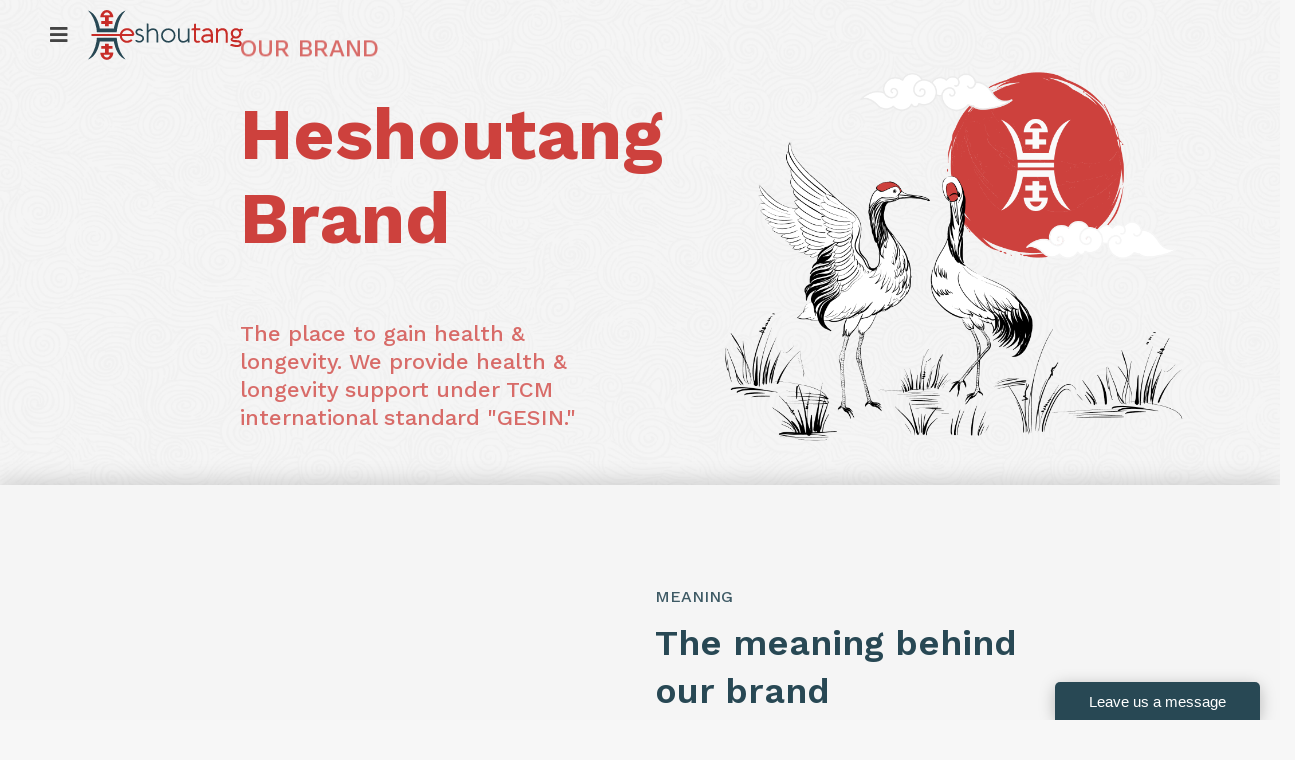

--- FILE ---
content_type: text/html; charset=utf-8
request_url: https://www.heshoutang.com/about/our-brand
body_size: 68580
content:

<!doctype html>
<html lang="en" dir="ltr">
	<head>
		
			<!-- add google analytics -->
			<!-- Global site tag (gtag.js) - Google Analytics -->
			<script async src='https://www.googletagmanager.com/gtag/js?id=UA-123602252-2'></script>
			<script>
				window.dataLayer = window.dataLayer || [];
				function gtag(){dataLayer.push(arguments);}
				gtag('js', new Date());

				gtag('config', 'UA-123602252-2');
			</script>
			
		<meta name="viewport" content="width=device-width, initial-scale=1, shrink-to-fit=no">
		<meta charset="utf-8" />
	<base href="https://www.heshoutang.com/about/our-brand" />
	<meta name="keywords" content="online doctors,online diagnosis, online health consultation, symptom checker, natural health expert, homeopathic remedies online, tcm, traditional chinese medicine, herbs, herbal treatment, herbal remedy" />
	<meta name="robots" content="max-snippet:-1, max-image-preview:large, max-video-preview:-1" />
	<meta name="description" content="The best and most professional natural health service: online diagnosis and medication by traditional chinese medicine." />
	<meta name="generator" content="HELIX_ULTIMATE_GENERATOR_TEXT" />
	<title>Our Brand</title>
	<link href="/images/favicon-2.ico" rel="shortcut icon" type="image/vnd.microsoft.icon" />
	<link href="/favicon.ico" rel="shortcut icon" type="image/vnd.microsoft.icon" />
	<link href="/components/com_sppagebuilder/assets/css/font-awesome-5.min.css?7f7468ee56efd7d730cef83230e99b76" rel="stylesheet" />
	<link href="/components/com_sppagebuilder/assets/css/font-awesome-v4-shims.css?7f7468ee56efd7d730cef83230e99b76" rel="stylesheet" />
	<link href="/components/com_sppagebuilder/assets/css/animate.min.css?7f7468ee56efd7d730cef83230e99b76" rel="stylesheet" />
	<link href="/components/com_sppagebuilder/assets/css/sppagebuilder.css?7f7468ee56efd7d730cef83230e99b76" rel="stylesheet" />
	<link href="https://fonts.googleapis.com/css?family=Work Sans:100,100italic,200,200italic,300,300italic,400,400italic,500,500italic,600,600italic,700,700italic,800,800italic,900,900italic&display=swap" rel="stylesheet" />
	<link href="/components/com_sppagebuilder/assets/css/magnific-popup.css" rel="stylesheet" />
	<link href="https://fonts.googleapis.com/css?family=Open Sans:100,100italic,200,200italic,300,300italic,400,400italic,500,500italic,600,600italic,700,700italic,800,800italic,900,900italic&display=swap" rel="stylesheet" />
	<link href="//fonts.googleapis.com/css?family=Open+Sans:100,100italic,200,200italic,300,300italic,400,400italic,500,500italic,600,600italic,700,700italic,800,800italic,900,900italic&display=swap" rel="stylesheet" />
	<link href="//fonts.googleapis.com/css?family=Work Sans:100,100i,200,200i,300,300i,400,400i,500,500i,600,600i,700,700i,800,800i,900,900i&subset=latin&display=swap" rel="stylesheet" media="none" onload="media=&quot;all&quot;" />
	<link href="//fonts.googleapis.com/css?family=Montserrat:100,100i,200,200i,300,300i,400,400i,500,500i,600,600i,700,700i,800,800i,900,900i&subset=latin&display=swap" rel="stylesheet" media="none" onload="media=&quot;all&quot;" />
	<link href="/templates/j-network/css/bootstrap.min.css" rel="stylesheet" />
	<link href="/plugins/system/helixultimate/assets/css/system-j3.min.css" rel="stylesheet" />
	<link href="/templates/j-network/css/font-awesome.min.css" rel="stylesheet" />
	<link href="/templates/j-network/css/v4-shims.min.css" rel="stylesheet" />
	<link href="/templates/j-network/css/template.css" rel="stylesheet" />
	<link href="/templates/j-network/css/presets/default.css" rel="stylesheet" />
	<link href="https://fonts.googleapis.com/css?family=Roboto:300,300i,400,400i,600,600i,700,700i&amp;subset=cyrillic,cyrillic-ext,latin-ext" rel="stylesheet" />
	<link href="/media/com_googlereviewspro/css/frontend.css?v=2.8.1" rel="stylesheet" />
	<style>
@media(min-width: 1400px) {.sppb-row-container { max-width: 1320px; }}.sppb-row {
   justify-content: space-around !important;
}

.sppb-col-md-2 {
   flex: 0 0 18.08%;
   max-width: 18.08%;
}.sp-page-builder .page-content #section-id-1647607527426{background-image:url(/images/2022/03/09/background.jpg);background-repeat:no-repeat;background-size:cover;background-attachment:fixed;background-position:0 0;box-shadow:0 0 0 0 #ffffff;}.sp-page-builder .page-content #section-id-1647607527426{margin-top:0px;margin-right:0px;margin-bottom:0px;margin-left:0px;border-radius:0px;}.sp-page-builder .page-content #section-id-1647607527426.sppb-row-overlay{border-radius:0px;}.sp-page-builder .page-content #section-id-1647607527426 > .sppb-row-overlay {mix-blend-mode:normal;}#column-id-1647607527424{border-radius:0px;}#column-wrap-id-1647607527424{max-width:50%;flex-basis:50%;}@media (max-width:1199.98px) {#column-wrap-id-1647607527424{max-width:50%;flex-basis:50%;}}@media (max-width:991.98px) {#column-wrap-id-1647607527424{max-width:100%;flex-basis:100%;}}@media (max-width:767.98px) {#column-wrap-id-1647607527424{max-width:100%;flex-basis:100%;}}@media (max-width:575.98px) {#column-wrap-id-1647607527424{max-width:100%;flex-basis:100%;}}#column-id-1647607527424 .sppb-column-overlay{border-radius:0px;}.sp-page-builder .page-content #section-id-1647619241471{box-shadow:0 0 0 0 #ffffff;}.sp-page-builder .page-content #section-id-1647619241471{padding-top:50px;padding-right:0px;padding-bottom:50px;padding-left:240px;margin-top:0px;margin-right:0px;margin-bottom:0px;margin-left:0px;border-radius:0px;}.sp-page-builder .page-content #section-id-1647619241471.sppb-row-overlay{border-radius:0px;}#column-id-1647619241472{border-radius:0px;}#column-wrap-id-1647619241472{max-width:100%;flex-basis:100%;}@media (max-width:1199.98px) {#column-wrap-id-1647619241472{max-width:100%;flex-basis:100%;}}@media (max-width:991.98px) {#column-wrap-id-1647619241472{max-width:100%;flex-basis:100%;}}@media (max-width:767.98px) {#column-wrap-id-1647619241472{max-width:100%;flex-basis:100%;}}@media (max-width:575.98px) {#column-wrap-id-1647619241472{max-width:100%;flex-basis:100%;}}#column-id-1647619241472 .sppb-column-overlay{border-radius:0px;}#sppb-addon-1647859614138{box-shadow:0 0 0 0 #ffffff;}#sppb-addon-1647859614138{color:#D86B68;border-radius:0px;}#sppb-addon-wrapper-1647859614138{margin-top:0px;margin-right:0px;margin-bottom:10px;margin-left:0px;}#sppb-addon-1647859614138 .sppb-addon-text-block .sppb-addon-content{font-family:Work Sans;font-weight:500;font-size:24px;line-height:30px;}#sppb-addon-1647619241477{box-shadow:0 0 0 0 #ffffff;}#sppb-addon-1647619241477{color:#CD413D;border-radius:0px;}#sppb-addon-wrapper-1647619241477{margin-top:0px;margin-right:0px;margin-bottom:30px;margin-left:0px;}#sppb-addon-1647619241477 .sppb-addon-header .sppb-addon-title{font-family:Work Sans;font-weight:700;font-size:72px;line-height:84px;letter-spacing:0px;}#sppb-addon-1647619241477 .sppb-addon.sppb-addon-header{text-align:left;}#sppb-addon-1647619241477 .sppb-addon-header .sppb-addon-title{margin-top:0px;margin-right:0px;margin-bottom:30px;margin-left:0px;padding-top:0px;padding-right:0px;padding-bottom:0px;padding-left:0px;}#sppb-addon-1647619241482{box-shadow:0 0 0 0 #ffffff;}#sppb-addon-1647619241482{color:#D86B68;border-radius:0px;}#sppb-addon-wrapper-1647619241482{margin-top:0px;margin-right:0px;margin-bottom:0px;margin-left:0px;}#sppb-addon-1647619241482 .sppb-addon-text-block .sppb-addon-content{font-family:Work Sans;font-weight:500;font-size:22px;line-height:28px;}#column-id-1647607527425{border-radius:0px;}#column-wrap-id-1647607527425{max-width:50%;flex-basis:50%;}@media (max-width:1199.98px) {#column-wrap-id-1647607527425{max-width:50%;flex-basis:50%;}}@media (max-width:991.98px) {#column-wrap-id-1647607527425{max-width:100%;flex-basis:100%;}}@media (max-width:767.98px) {#column-wrap-id-1647607527425{max-width:100%;flex-basis:100%;}}@media (max-width:575.98px) {#column-wrap-id-1647607527425{max-width:100%;flex-basis:100%;}}#column-id-1647607527425 .sppb-column-overlay{border-radius:0px;}#sppb-addon-1647621087697{box-shadow:0 0 0 0 #ffffff;}#sppb-addon-1647621087697{border-radius:0px;padding-top:30px;padding-right:0px;padding-bottom:0px;padding-left:0px;}#sppb-addon-wrapper-1647621087697{margin-top:0px;margin-right:0px;margin-bottom:0px;margin-left:0px;}#sppb-addon-1647621087697 img{border-radius:0px;}#sppb-addon-1647621087697{text-align:center;}.sp-page-builder .page-content #section-id-1647864889587{background-image:linear-gradient(360deg, #ebebeb 0%, #f5f5f5 51%);box-shadow:0px -4px 20px 0px rgba(0, 0, 0, 0.16);}.sp-page-builder .page-content #section-id-1647864889587{padding-top:100px;padding-right:0px;padding-bottom:100px;padding-left:0px;border-radius:0px;}.sp-page-builder .page-content #section-id-1647864889587.sppb-row-overlay{border-radius:0px;}#column-id-1647864889588{border-radius:0px;}#column-wrap-id-1647864889588{max-width:50%;flex-basis:50%;}@media (max-width:1199.98px) {#column-wrap-id-1647864889588{max-width:50%;flex-basis:50%;}}@media (max-width:991.98px) {#column-wrap-id-1647864889588{max-width:100%;flex-basis:100%;}}@media (max-width:767.98px) {#column-wrap-id-1647864889588{max-width:100%;flex-basis:100%;}}@media (max-width:575.98px) {#column-wrap-id-1647864889588{max-width:100%;flex-basis:100%;}}#column-id-1647864889588 .sppb-column-overlay{border-radius:0px;}.sp-page-builder .page-content #section-id-1648036412118{background-image:url(/images/2022/03/23/logo-background.png);background-repeat:no-repeat;background-size:cover;background-position:50% 50%;box-shadow:0 0 0 0 #ffffff;}.sp-page-builder .page-content #section-id-1648036412118{padding-top:0px;padding-right:0px;padding-bottom:0px;padding-left:0px;margin-top:0px;margin-right:0px;margin-bottom:0px;margin-left:0px;border-radius:0px;height:399px;}.sp-page-builder .page-content #section-id-1648036412118.sppb-row-overlay{border-radius:0px;}.sp-page-builder .page-content #section-id-1648036412118 > .sppb-row-overlay {mix-blend-mode:normal;}#column-id-1648036412119{border-radius:0px;}#column-wrap-id-1648036412119{max-width:100%;flex-basis:100%;}@media (max-width:1199.98px) {#column-wrap-id-1648036412119{max-width:100%;flex-basis:100%;}}@media (max-width:991.98px) {#column-wrap-id-1648036412119{max-width:100%;flex-basis:100%;}}@media (max-width:767.98px) {#column-wrap-id-1648036412119{max-width:100%;flex-basis:100%;}}@media (max-width:575.98px) {#column-wrap-id-1648036412119{max-width:100%;flex-basis:100%;}}#column-id-1648036412119 .sppb-column-overlay{border-radius:0px;}#sppb-addon-1647864889595{box-shadow:0 0 0 0 #ffffff;}#sppb-addon-1647864889595{border-radius:0px;}#sppb-addon-wrapper-1647864889595{margin-top:0px;margin-right:0px;margin-bottom:0px;margin-left:120px;}#sppb-addon-1647864889595 img{border-radius:0px;}#sppb-addon-1647864889595{text-align:center;}#column-id-1647864889594{border-radius:0px;}#column-wrap-id-1647864889594{max-width:50%;flex-basis:50%;}@media (max-width:1199.98px) {#column-wrap-id-1647864889594{max-width:50%;flex-basis:50%;}}@media (max-width:991.98px) {#column-wrap-id-1647864889594{max-width:100%;flex-basis:100%;}}@media (max-width:767.98px) {#column-wrap-id-1647864889594{max-width:100%;flex-basis:100%;}}@media (max-width:575.98px) {#column-wrap-id-1647864889594{max-width:100%;flex-basis:100%;}}#column-id-1647864889594 .sppb-column-overlay{border-radius:0px;}.sp-page-builder .page-content #section-id-1647864889589{box-shadow:0 0 0 0 #ffffff;}.sp-page-builder .page-content #section-id-1647864889589{padding-top:0px;padding-right:240px;padding-bottom:0px;padding-left:0px;margin-top:0px;margin-right:0px;margin-bottom:50px;margin-left:0px;border-radius:0px;}.sp-page-builder .page-content #section-id-1647864889589.sppb-row-overlay{border-radius:0px;}#column-id-1647864889590{border-radius:0px;}#column-wrap-id-1647864889590{max-width:100%;flex-basis:100%;}@media (max-width:1199.98px) {#column-wrap-id-1647864889590{max-width:100%;flex-basis:100%;}}@media (max-width:991.98px) {#column-wrap-id-1647864889590{max-width:100%;flex-basis:100%;}}@media (max-width:767.98px) {#column-wrap-id-1647864889590{max-width:100%;flex-basis:100%;}}@media (max-width:575.98px) {#column-wrap-id-1647864889590{max-width:100%;flex-basis:100%;}}#column-id-1647864889590 .sppb-column-overlay{border-radius:0px;}#sppb-addon-1647864889591{box-shadow:0 0 0 0 #ffffff;}#sppb-addon-1647864889591{color:#3E5A65;border-radius:0px;}#sppb-addon-wrapper-1647864889591{margin-top:0px;margin-right:0px;margin-bottom:10px;margin-left:0px;}#sppb-addon-1647864889591 .sppb-addon-text-block .sppb-addon-content{font-family:Work Sans;font-weight:500;font-size:16px;line-height:24px;}#sppb-addon-1648035761571{box-shadow:0 0 0 0 #ffffff;}#sppb-addon-1648035761571{color:#284854;border-radius:0px;}#sppb-addon-wrapper-1648035761571{margin-top:0px;margin-right:0px;margin-bottom:10px;margin-left:0px;}#sppb-addon-1648035761571 .sppb-addon-header .sppb-addon-title{font-family:Work Sans;font-weight:600;font-size:36px;line-height:48px;letter-spacing:0px;}#sppb-addon-1648035761571 .sppb-addon.sppb-addon-header{text-align:left;}#sppb-addon-1648035761571 .sppb-addon-header .sppb-addon-title{margin-top:0px;margin-right:0px;margin-bottom:10px;margin-left:0px;padding-top:0px;padding-right:0px;padding-bottom:0px;padding-left:0px;}#sppb-addon-1647864889593{box-shadow:0 0 0 0 #ffffff;}#sppb-addon-1647864889593{color:#707070;border-radius:0px;}#sppb-addon-wrapper-1647864889593{margin-top:0px;margin-right:0px;margin-bottom:0px;margin-left:0px;}#sppb-addon-1647864889593 .sppb-addon-text-block .sppb-addon-content{font-family:Open Sans;font-weight:400;font-size:16px;line-height:24px;}.sp-page-builder .page-content #section-id-1647870120222{box-shadow:0 0 0 0 #ffffff;}.sp-page-builder .page-content #section-id-1647870120222{padding-right:240px;border-radius:0px;}.sp-page-builder .page-content #section-id-1647870120222.sppb-row-overlay{border-radius:0px;}#column-id-1647870120223{border-radius:0px;}#column-wrap-id-1647870120223{max-width:33.333333333333%;flex-basis:33.333333333333%;}@media (max-width:1199.98px) {#column-wrap-id-1647870120223{max-width:33.333333333333%;flex-basis:33.333333333333%;}}@media (max-width:991.98px) {#column-wrap-id-1647870120223{max-width:100%;flex-basis:100%;}}@media (max-width:767.98px) {#column-wrap-id-1647870120223{max-width:100%;flex-basis:100%;}}@media (max-width:575.98px) {#column-wrap-id-1647870120223{max-width:100%;flex-basis:100%;}}#column-id-1647870120223 .sppb-column-overlay{border-radius:0px;}#sppb-addon-1647870120241{box-shadow:0 0 0 0 #ffffff;}#sppb-addon-1647870120241{color:#707070;border-radius:0px;}#sppb-addon-wrapper-1647870120241{margin-top:0px;margin-right:0px;margin-bottom:0px;margin-left:0px;}#sppb-addon-1647870120241 .sppb-addon-title{margin-top:20px;margin-bottom:6px;color:#333333;}#sppb-addon-1647870120241 .sppb-addon-title{font-weight:600;font-size:14px;line-height:20px;letter-spacing:0px;}#sppb-addon-1647870120241 .sppb-addon-title { font-family:Open Sans; }#sppb-addon-1647870120241 .sppb-addon-content .sppb-addon-text { font-family:Open Sans; }#sppb-addon-1647870120241 .sppb-addon-text {font-size:14px;font-weight:400;line-height:20px;}#sppb-addon-1647870120241 .sppb-img-container {display:block;}#sppb-addon-1647870120241 .sppb-media .pull-left, #sppb-addon-1647870120241 .sppb-media .pull-right {width:50%;}@media (min-width:768px) and (max-width:991px) {#sppb-addon-1647870120241 .sppb-media .sppb-media-body {width:auto;}}@media (max-width:767px) {#sppb-addon-1647870120241 .sppb-media .sppb-media-body {width:auto;}}#sppb-addon-1647870120241{transition:.3s;}#sppb-addon-1647870120241:hover{box-shadow:0 0 0 0 #ffffff;}#column-wrap-id-1647870120236{max-width:33.333333333333%;flex-basis:33.333333333333%;}@media (max-width:1199.98px) {#column-wrap-id-1647870120236{max-width:33.333333333333%;flex-basis:33.333333333333%;}}@media (max-width:991.98px) {#column-wrap-id-1647870120236{max-width:100%;flex-basis:100%;}}@media (max-width:767.98px) {#column-wrap-id-1647870120236{max-width:100%;flex-basis:100%;}}@media (max-width:575.98px) {#column-wrap-id-1647870120236{max-width:100%;flex-basis:100%;}}#sppb-addon-1647870120256{box-shadow:0 0 0 0 #ffffff;}#sppb-addon-1647870120256{color:#707070;border-radius:0px;}#sppb-addon-wrapper-1647870120256{margin-top:0px;margin-right:0px;margin-bottom:0px;margin-left:0px;}#sppb-addon-1647870120256 .sppb-addon-title{margin-top:20px;margin-bottom:6px;color:#333333;}#sppb-addon-1647870120256 .sppb-addon-title{font-weight:600;font-size:14px;line-height:20px;letter-spacing:0px;}#sppb-addon-1647870120256 .sppb-addon-title { font-family:Open Sans; }#sppb-addon-1647870120256 .sppb-addon-content .sppb-addon-text { font-family:Open Sans; }#sppb-addon-1647870120256 .sppb-addon-text {font-size:14px;font-weight:400;line-height:20px;}#sppb-addon-1647870120256 .sppb-img-container {display:block;}#sppb-addon-1647870120256 .sppb-media .pull-left, #sppb-addon-1647870120256 .sppb-media .pull-right {width:50%;}@media (min-width:768px) and (max-width:991px) {#sppb-addon-1647870120256 .sppb-media .sppb-media-body {width:auto;}}@media (max-width:767px) {#sppb-addon-1647870120256 .sppb-media .sppb-media-body {width:auto;}}#sppb-addon-1647870120256{transition:.3s;}#sppb-addon-1647870120256:hover{box-shadow:0 0 0 0 #ffffff;}#column-wrap-id-1647870120237{max-width:33.333333333333%;flex-basis:33.333333333333%;}@media (max-width:1199.98px) {#column-wrap-id-1647870120237{max-width:33.333333333333%;flex-basis:33.333333333333%;}}@media (max-width:991.98px) {#column-wrap-id-1647870120237{max-width:100%;flex-basis:100%;}}@media (max-width:767.98px) {#column-wrap-id-1647870120237{max-width:100%;flex-basis:100%;}}@media (max-width:575.98px) {#column-wrap-id-1647870120237{max-width:100%;flex-basis:100%;}}#sppb-addon-1647870120261{box-shadow:0 0 0 0 #ffffff;}#sppb-addon-1647870120261{color:#707070;border-radius:0px;}#sppb-addon-wrapper-1647870120261{margin-top:0px;margin-right:0px;margin-bottom:0px;margin-left:0px;}#sppb-addon-1647870120261 .sppb-addon-title{margin-top:20px;margin-bottom:6px;color:#333333;}#sppb-addon-1647870120261 .sppb-addon-title{font-weight:600;font-size:14px;line-height:20px;letter-spacing:0px;}#sppb-addon-1647870120261 .sppb-addon-title { font-family:Open Sans; }#sppb-addon-1647870120261 .sppb-addon-content .sppb-addon-text { font-family:Open Sans; }#sppb-addon-1647870120261 .sppb-addon-text {font-size:14px;font-weight:400;line-height:20px;}#sppb-addon-1647870120261 .sppb-img-container {display:block;}#sppb-addon-1647870120261 .sppb-media .pull-left, #sppb-addon-1647870120261 .sppb-media .pull-right {width:50%;}@media (min-width:768px) and (max-width:991px) {#sppb-addon-1647870120261 .sppb-media .sppb-media-body {width:auto;}}@media (max-width:767px) {#sppb-addon-1647870120261 .sppb-media .sppb-media-body {width:auto;}}#sppb-addon-1647870120261{transition:.3s;}#sppb-addon-1647870120261:hover{box-shadow:0 0 0 0 #ffffff;}.sp-page-builder .page-content #section-id-1648047083925{background-color:#ebebeb;box-shadow:0 0 0 0 #ffffff;}.sp-page-builder .page-content #section-id-1648047083925{padding-top:120px;padding-right:0px;padding-bottom:120px;padding-left:0px;margin-top:0px;margin-right:0px;margin-bottom:0px;margin-left:0px;border-radius:0px;}.sp-page-builder .page-content #section-id-1648047083925.sppb-row-overlay{border-radius:0px;}#column-id-1648047083926{border-radius:0px;}#column-wrap-id-1648047083926{max-width:50%;flex-basis:50%;}@media (max-width:1199.98px) {#column-wrap-id-1648047083926{max-width:50%;flex-basis:50%;}}@media (max-width:991.98px) {#column-wrap-id-1648047083926{max-width:100%;flex-basis:100%;}}@media (max-width:767.98px) {#column-wrap-id-1648047083926{max-width:100%;flex-basis:100%;}}@media (max-width:575.98px) {#column-wrap-id-1648047083926{max-width:100%;flex-basis:100%;}}#column-id-1648047083926 .sppb-column-overlay{border-radius:0px;}.sp-page-builder .page-content #section-id-1648047083927{box-shadow:0 0 0 0 #ffffff;}.sp-page-builder .page-content #section-id-1648047083927{padding-top:0px;padding-right:120px;padding-bottom:0px;padding-left:240px;margin-top:0px;margin-right:0px;margin-bottom:0px;margin-left:0px;border-radius:0px;}.sp-page-builder .page-content #section-id-1648047083927.sppb-row-overlay{border-radius:0px;}#column-id-1648047083928{border-radius:0px;}#column-wrap-id-1648047083928{max-width:100%;flex-basis:100%;}@media (max-width:1199.98px) {#column-wrap-id-1648047083928{max-width:100%;flex-basis:100%;}}@media (max-width:991.98px) {#column-wrap-id-1648047083928{max-width:100%;flex-basis:100%;}}@media (max-width:767.98px) {#column-wrap-id-1648047083928{max-width:100%;flex-basis:100%;}}@media (max-width:575.98px) {#column-wrap-id-1648047083928{max-width:100%;flex-basis:100%;}}#column-id-1648047083928 .sppb-column-overlay{border-radius:0px;}#sppb-addon-1648047083929{box-shadow:0 0 0 0 #ffffff;}#sppb-addon-1648047083929{color:#D86B68;border-radius:0px;}#sppb-addon-wrapper-1648047083929{margin-top:0px;margin-right:0px;margin-bottom:10px;margin-left:0px;}#sppb-addon-1648047083929 .sppb-addon-text-block .sppb-addon-content{font-family:Work Sans;font-weight:500;font-size:16px;line-height:24px;}#sppb-addon-1648047083930{box-shadow:0 0 0 0 #ffffff;}#sppb-addon-1648047083930{color:#CD413D;border-radius:0px;}#sppb-addon-wrapper-1648047083930{margin-top:0px;margin-right:0px;margin-bottom:10px;margin-left:0px;}#sppb-addon-1648047083930 .sppb-addon-header .sppb-addon-title{font-family:Work Sans;font-weight:600;font-size:36px;line-height:48px;letter-spacing:0px;}#sppb-addon-1648047083930 .sppb-addon.sppb-addon-header{text-align:left;}#sppb-addon-1648047083930 .sppb-addon-header .sppb-addon-title{margin-top:0px;margin-right:0px;margin-bottom:30px;margin-left:0px;padding-top:0px;padding-right:0px;padding-bottom:0px;padding-left:0px;}#sppb-addon-1648417822781{box-shadow:0 0 0 0 #ffffff;}#sppb-addon-1648417822781{color:#707070;border-radius:0px;}#sppb-addon-wrapper-1648417822781{margin-top:30px;margin-right:0px;margin-bottom:0px;margin-left:0px;}#sppb-addon-1648417822781 a {color:#D86B68;}#sppb-addon-1648417822781 .sppb-addon-text-block .sppb-addon-content{font-family:Open Sans;font-weight:400;font-size:16px;line-height:24px;}#sppb-addon-1648408874067{box-shadow:0 0 0 0 #ffffff;}#sppb-addon-1648408874067{color:#707070;border-radius:0px;}#sppb-addon-wrapper-1648408874067{margin-top:30px;margin-right:0px;margin-bottom:0px;margin-left:0px;}#sppb-addon-1648408874067 a {color:#D86B68;}#sppb-addon-1648408874067 .sppb-addon-text-block .sppb-addon-content{font-family:Open Sans;font-weight:400;font-size:16px;line-height:24px;}#sppb-addon-1648409403422 .sppb-btn{box-shadow:0 0 0 0 #ffffff;}#sppb-addon-1648409403422{border-radius:0px;}#sppb-addon-wrapper-1648409403422{margin-top:50px;margin-right:0px;margin-bottom:0px;margin-left:0px;}#sppb-addon-1648409403422 .sppb-btn{border:none;border-radius:8px;}#sppb-addon-1648409403422 #btn-1648409403422.sppb-btn-custom{padding:10px 24px 10px 24px;}#sppb-addon-1648409403422 #btn-1648409403422.sppb-btn-custom{font-family:Open Sans;font-weight:600;font-size:18px;letter-spacing:0px;}#sppb-addon-1648409403422 #btn-1648409403422.sppb-btn-custom{background-color:#CD413D;color:#ffffff;}#sppb-addon-1648409403422 #btn-1648409403422.sppb-btn-custom:hover{background-color:#C72C27;color:#FFFFFF;}#sppb-addon-1648409403422 .sppb-btn i{margin-top:0px;margin-right:0px;margin-bottom:0px;margin-left:0px;}#sppb-addon-1648409403422 .sppb-button-wrapper{text-align:left;}#column-id-1648047083932{border-radius:0px;}#column-wrap-id-1648047083932{max-width:50%;flex-basis:50%;}@media (max-width:1199.98px) {#column-wrap-id-1648047083932{max-width:50%;flex-basis:50%;}}@media (max-width:991.98px) {#column-wrap-id-1648047083932{max-width:100%;flex-basis:100%;}}@media (max-width:767.98px) {#column-wrap-id-1648047083932{max-width:100%;flex-basis:100%;}}@media (max-width:575.98px) {#column-wrap-id-1648047083932{max-width:100%;flex-basis:100%;}}#column-id-1648047083932 .sppb-column-overlay{border-radius:0px;}.sp-page-builder .page-content #section-id-1648047083934{box-shadow:0 0 0 0 #ffffff;}.sp-page-builder .page-content #section-id-1648047083934{padding-top:0px;padding-right:0px;padding-bottom:0px;padding-left:0px;margin-top:0px;margin-right:0px;margin-bottom:0px;margin-left:0px;border-radius:0px;}.sp-page-builder .page-content #section-id-1648047083934.sppb-row-overlay{border-radius:0px;}#column-id-1648047083935{border-radius:0px;}#column-wrap-id-1648047083935{max-width:100%;flex-basis:100%;}@media (max-width:1199.98px) {#column-wrap-id-1648047083935{max-width:100%;flex-basis:100%;}}@media (max-width:991.98px) {#column-wrap-id-1648047083935{max-width:100%;flex-basis:100%;}}@media (max-width:767.98px) {#column-wrap-id-1648047083935{max-width:100%;flex-basis:100%;}}@media (max-width:575.98px) {#column-wrap-id-1648047083935{max-width:100%;flex-basis:100%;}}#column-id-1648047083935 .sppb-column-overlay{border-radius:0px;}#sppb-addon-1648047083940{box-shadow:0 0 0 0 #ffffff;}#sppb-addon-1648047083940{border-radius:0px;}#sppb-addon-wrapper-1648047083940{margin-top:0px;margin-right:0px;margin-bottom:30px;margin-left:0px;}#sppb-addon-1648047083940 .sppb-carousel-extended-nav-control .nav-control{margin-left:38px;margin-right:38px;}#sppb-addon-1648047083940 .sppb-carousel-extended-nav-control .nav-control{height:60px;line-height:60px;width:60px;background:rgba(255, 255, 255, 0);color:rgba(40, 72, 84, 0);font-size:30px;border-style:solid;border-width:0px;border-radius:531px;}#sppb-addon-1648047083940 .sppb-carousel-extended-nav-control .nav-control:hover{background:#ffffff;color:#284854;}#sppb-addon-1648047083940 .sppb-carousel-extended-dots{left:-450px;}#sppb-addon-1648047083940 .sppb-carousel-extended-dots ul li{height:10px;line-height:10px;width:10px;border-style:solid; border-width:0px;}#sppb-addon-1648047083940 .sppb-carousel-extended-dots ul li:hover span,#sppb-addon-1648047083940 .sppb-carousel-extended-dots ul li.active span{background:#284854;}#sppb-addon-1648047083940 .sppb-carousel-extended-content-wrap {align-items:flex-start;text-align:left;}#sppb-addon-1648047083940 .sppb-carousel-extended-heading{letter-spacing:0px;}#sppb-addon-1648047083940 .sppb-carousel-extended-subheading{letter-spacing:0px;}#sppb-addon-1648047083940 .sppb-carousel-extended-description{letter-spacing:0px;}#sppb-addon-1648047083940 .sppb-carousel-extended-nav-control{top:-60px;}body{font-family: 'Work Sans', sans-serif;font-size: 16px;font-weight: 400;text-decoration: none;}
h1{font-family: 'Montserrat', sans-serif;text-decoration: none;}
h2{font-family: 'Montserrat', sans-serif;text-decoration: none;}
h3{font-family: 'Montserrat', sans-serif;text-decoration: none;}
h4{font-family: 'Montserrat', sans-serif;text-decoration: none;}
.sp-megamenu-parent > li > a, .sp-megamenu-parent > li > span, .sp-megamenu-parent .sp-dropdown li.sp-menu-item > a{font-family: 'Work Sans', sans-serif;font-size: 16px;text-decoration: none;}
.menu.nav-pills > li > a, .menu.nav-pills > li > span, .menu.nav-pills .sp-dropdown li.sp-menu-item > a{font-family: 'Work Sans', sans-serif;font-size: 16px;text-decoration: none;}
.logo-image {height:36pxpx;}.logo-image-phone {height:36pxpx;}.logo-image {height:36pxpx;}.logo-image-phone {height:36pxpx;}#sp-section-3{ background-color:#171717;padding:20px; }.logo-image {height:36pxpx;}.logo-image-phone {height:36pxpx;}
	</style>
	<script type="application/json" class="joomla-script-options new">{"csrf.token":"b156041d80b4e126ba154e70d01c7c85","system.paths":{"root":"","base":""},"data":{"breakpoints":{"tablet":991,"mobile":480},"header":{"stickyOffset":"50"}}}</script>
	<script src="/components/com_sppagebuilder/assets/js/common.js"></script>
	<script src="/media/system/js/core.js?44e3fe59a38b2f6fd200d44cb23ef3af"></script>
	<script src="/media/jui/js/jquery.min.js?44e3fe59a38b2f6fd200d44cb23ef3af"></script>
	<script src="/media/jui/js/jquery-noconflict.js?44e3fe59a38b2f6fd200d44cb23ef3af"></script>
	<script src="/media/jui/js/jquery-migrate.min.js?44e3fe59a38b2f6fd200d44cb23ef3af"></script>
	<script src="/components/com_sppagebuilder/assets/js/jquery.parallax.js?7f7468ee56efd7d730cef83230e99b76"></script>
	<script src="/components/com_sppagebuilder/assets/js/sppagebuilder.js?7f7468ee56efd7d730cef83230e99b76" defer></script>
	<script src="/components/com_sppagebuilder/assets/js/jquery.magnific-popup.min.js"></script>
	<script src="/components/com_sppagebuilder/assets/js/sp_carousel.js"></script>
	<script src="/templates/j-network/js/popper.min.js"></script>
	<script src="/templates/j-network/js/bootstrap.min.js"></script>
	<script src="/templates/j-network/js/main.js"></script>
	<script src="/media/com_googlereviewspro/js/frontend.js?v=2.8.1" defer></script>
	<script>
var addonInteraction = {"while_scroll_view":[{"addonId":1647859614138,"enable_mobile":false,"scrolling_options":"viewport","enable_tablet":false,"animation":[{"id":"b3fdc1c1e6bfde5942ea","index":0,"keyframe":0,"name":"move","property":{"x":"0","y":"0","z":"0"},"range":{"max":500,"min":-500,"stop":1},"single":true,"title":"Move"},{"id":"c22a90a43c86c9b7a3e3","title":"Move","name":"move","timing_func":"","keyframe":85,"property":{"x":"0","y":"0","z":"0"},"range":{"max":500,"min":-500,"step":1},"index":1},{"id":"aa3335629328ec16ca28","title":"Move","name":"move","timing_func":"","keyframe":"108","property":{"x":"0","z":"0","y":"-200"},"range":{"max":500,"min":-500,"step":1},"index":2},{"id":"936e0225e6dc8edfba7d","index":3,"keyframe":"120","name":"move","property":{"x":0,"y":"-500","z":0},"range":{"max":500,"min":-500,"stop":1},"title":"Move"}],"name":"custom","origin":{"x_offset":"center","y_offset":"center"}},{"addonId":1647619241477,"enable_mobile":false,"scrolling_options":"viewport","enable_tablet":false,"animation":[{"id":"b3fdc1c1e6bfde5942ea","index":0,"keyframe":0,"name":"move","property":{"x":"0","y":"0","z":"0"},"range":{"max":500,"min":-500,"stop":1},"single":true,"title":"Move"},{"id":"8a0b9f2a6364a969fd64","title":"Move","name":"move","timing_func":"","keyframe":"80","property":{"x":"0","y":"0","z":"0"},"range":{"max":500,"min":-500,"step":1},"index":1},{"id":"961e8ad259d2b2b64a20","title":"Move","name":"move","timing_func":"","keyframe":"103","property":{"x":"0","z":"0","y":"-200"},"range":{"max":500,"min":-500,"step":1},"index":2},{"id":"936e0225e6dc8edfba7d","index":3,"keyframe":"115","name":"move","property":{"x":0,"y":"-500","z":0},"range":{"max":500,"min":-500,"stop":1},"title":"Move"}],"name":"custom","origin":{"x_offset":"center","y_offset":"center"}},{"addonId":1647619241482,"enable_mobile":false,"scrolling_options":"viewport","enable_tablet":false,"animation":[{"id":"b3fdc1c1e6bfde5942ea","index":0,"keyframe":0,"name":"move","property":{"x":"0","y":"0","z":"0"},"range":{"max":500,"min":-500,"stop":1},"single":true,"title":"Move"},{"id":"1f511fa5ccc634d7bbae","title":"Move","name":"move","timing_func":"","keyframe":"69","property":{"x":"0","y":"0","z":"0"},"range":{"max":500,"min":-500,"step":1},"index":1},{"id":"4b2dc5ee9138384f0dc9","title":"Move","name":"move","timing_func":"","keyframe":"92","property":{"x":"0","y":"-200","z":"0"},"range":{"max":500,"min":-500,"step":1},"index":2},{"id":"936e0225e6dc8edfba7d","index":3,"keyframe":"104","name":"move","property":{"x":0,"y":"-500","z":0},"range":{"max":500,"min":-500,"stop":1},"title":"Move"}],"name":"custom","origin":{"x_offset":"center","y_offset":"center"}},{"addonId":1647621087697,"enable_mobile":false,"scrolling_options":"viewport","enable_tablet":false,"animation":[{"id":"9599607f0b07e513def8","title":"Move","name":"move","timing_func":"","keyframe":0,"property":{"x":"0","y":"0","z":"0"},"range":{"max":500,"min":-500,"step":1},"single":true,"index":0},{"id":"da8af4055c66e42727d6","title":"Move","name":"move","timing_func":"","keyframe":65,"property":{"x":"0","y":"0","z":"0"},"range":{"max":500,"min":-500,"step":1},"index":1},{"id":"b2bae7780b991434a7a7","title":"Move","name":"move","timing_func":"","keyframe":88,"property":{"x":"0","y":"-200","z":"0"},"range":{"max":500,"min":-500,"step":1},"index":2},{"id":"056abf4daeeb330f0c29","title":"Move","name":"move","timing_func":"","keyframe":100,"property":{"x":"0","y":"-500","z":"0"},"range":{"max":500,"min":-500,"step":1},"index":3}],"name":"custom","origin":{"x_offset":"center","y_offset":"center"}},{"addonId":1647864889595,"enable_mobile":false,"scrolling_options":"viewport","enable_tablet":false,"animation":[{"id":"b3fdc1c1e6bfde5942ea","index":0,"keyframe":0,"name":"move","property":{"x":"0","y":"0","z":"0"},"range":{"max":500,"min":-500,"stop":1},"single":true,"title":"Move"},{"id":"8f935ebd3c811e7b55b1","title":"Scale","name":"scale","timing_func":"","keyframe":0,"property":{"x":"1","y":"1","z":"1"},"range":{"max":2,"min":0,"step":0.1000000000000000055511151231257827021181583404541015625},"index":3},{"id":"37f04d60cc46d7da905f","title":"Scale","name":"scale","timing_func":"","keyframe":65,"property":{"x":"1.2","y":"1.2","z":"1"},"range":{"max":2,"min":0,"step":0.1000000000000000055511151231257827021181583404541015625},"single":true,"index":1},{"id":"936e0225e6dc8edfba7d","index":2,"keyframe":100,"name":"move","property":{"x":0,"y":0,"z":0},"range":{"max":500,"min":-500,"stop":1},"title":"Move"},{"id":"f2ff80c3dab9ff9e5c2a","title":"Scale","name":"scale","timing_func":"","keyframe":100,"property":{"x":"1","y":"1","z":"1"},"range":{"max":2,"min":0,"step":0.1000000000000000055511151231257827021181583404541015625},"index":4}],"name":"custom","origin":{"x_offset":"center","y_offset":"center"}}],"mouse_movement":[{"addonId":1647864889595,"enable_mobile":false,"scrolling_options":"viewport","enable_tablet":false,"animation":{"enable_tilt_effect":1,"mouse_tilt_direction":"direct","mouse_tilt_speed":"1","mouse_tilt_max":"15","enable_tablet":0,"enable_mobile":0}}]};template="j-network";
	</script>
	<meta property="article:author" content="Heshoutang"/>
	<meta property="article:published_time" content="2022-03-09 15:13:47"/>
	<meta property="article:modified_time" content="2022-04-21 22:07:59"/>
	<meta property="og:locale" content="en-GB" />
	<meta property="og:title" content="Our Brand" />
	<meta property="og:type" content="website" />
	<meta property="og:url" content="https://www.heshoutang.com/about/our-brand" />
	<meta property="fb:app_id" content="heshoutang" />
	<meta property="og:site_name" content="Heshoutang Official Site" />
	<meta name="twitter:card" content="summary" />
	<meta name="twitter:site" content="Heshoutang Official Site" />
	<script type="application/json" id="googlereviewspro-config">{"i18n":{"view_on_fb":"View on Google","load_more":"Load more","show_more":"Show More","show_less":"Show Less","ajax_error":"AJAX error","network_error":"Network error","no_reviews":"This place has not received any reviews yet.","rate_request_text":"Would you recommend","yes":"Yes","no":"No","all_author_reviews":"All author reviews on Google Maps"},"widgetConfig":{"id":0,"ajax_url":"\/index.php?option=com_googlereviewspro&task=widget.data&language=en-GB","templates_url":"\/media\/com_googlereviewspro\/templates\/","template":"widget","mode":"frontend","version":"2.8.1"}}</script>
	<!-- Start: Google Structured Data -->
            
<script type="application/ld+json">
{
    "@context": "https://schema.org",
    "@type": "BreadcrumbList",
    "itemListElement": [
        {
            "@type": "ListItem",
            "position": 1,
            "name": "Home",
            "item": "https://www.heshoutang.com/"
        },
        {
            "@type": "ListItem",
            "position": 2,
            "name": "About",
            "item": "https://www.heshoutang.com/about"
        },
        {
            "@type": "ListItem",
            "position": 3,
            "name": "Our Brand",
            "item": "https://www.heshoutang.com/about/our-brand"
        }
    ]
}
</script>
            <!-- End: Google Structured Data -->
<style>
#sp-menu{
  justify-content: start;
  display: flex;
}
#sp-main-body {
  padding: 120px 0;
}

.course-button{
  border: 1px solid #284854;
  line-height: 35px !important;
  border-radius: 20px;
color: #284854 !important;
margin-right: 30px !important;
}
.course-button .sp-menu-badge, .assessment-button  .sp-menu-badge{
	display: none !important;
}

.assessment-button{
  border: 1px solid #284854;
  background: #284854;
  color: #ffffff !important;
  line-height: 35px !important;
  border-radius: 20px;
  margin:0 10px 0 30px !important;
}
.bookmark-button span{
   display:none !important;
}

.sppb-row-overlay {
  position: relative;
}

.home-page #sp-header:not(.header-sticky) {
  background: transparent;
  box-shadow: none;
}
.follow-hesh{
  color:#fff;
}
.follow-hesh ul{
   list-style:none;
  padding:0;
}
.follow-hesh li img{
   width:40px;
   height:40px;
}
.follow-hesh li{
   display: inline-block;
   padding-right: 10px;
}
.follow-hesh .image-title{
   display:none;
}

.follow-hesh .sp-module-title{
   font-size:18px;
}
.offcanvas-inner .assessment-button, .offcanvas-inner .course-button{
  margin: 10px 10px 10px 0px !important;
  padding: 5px !important;
  text-align: center;
}
 @media (max-width: 768px){
#sp-header {
  height: 100px !important;
}
.logo-image {height:55px;}
}
.eshop-category-wrap img{
   width:100% !important;
}
.eshop-category-wrap{
   margin:5px;

}
.eshop-category-wrap .eshop-info-block{
  background: #fff !important;
}
.eshop-category-wrap .image{
    padding:0px !important;
}

.logo-image {height:60px;padding:5px 0;}

</style>
	
<!-- BEGIN Advanced Google Analytics - http://deconf.com/advanced-google-analytics-joomla/ -->
<script type="text/javascript">
(function($){
    $(window).load(function() {
            $('a').filter(function() {
				return this.href.match(/.*\.(zip|mp3*|mpe*g|pdf|docx*|pptx*|xlsx*|jpe*g|png|gif|tiff|rar*)(\?.*)?$/);
            }).click(function(e) {
                ga('send','event', 'download', 'click', this.href);
            });
            $('a[href^="mailto"]').click(function(e) {
                ga('send','event', 'email', 'send', this.href);
             });
            var loc = location.host.split('.');
            while (loc.length > 2) { loc.shift(); }
            loc = loc.join('.');
            var localURLs = [
                              loc,
                              'https://www.heshoutang.com'
                            ];
            $('a[href^="http"]').filter(function() {
			if (!this.href.match(/.*\.(zip|mp3*|mpe*g|pdf|docx*|pptx*|xlsx*|jpe*g|png|gif|tiff|rar*)(\?.*)?$/)){
				for (var i = 0; i < localURLs.length; i++) {
					if (this.href.indexOf(localURLs[i]) == -1) return this.href;
				}
			}
            }).click(function(e) {
                ga('send','event', 'outbound', 'click', this.href);
            });
    });
})(jQuery);
</script>
<script type="text/javascript">
  (function(i,s,o,g,r,a,m){i['GoogleAnalyticsObject']=r;i[r]=i[r]||function(){
  (i[r].q=i[r].q||[]).push(arguments)},i[r].l=1*new Date();a=s.createElement(o),
  m=s.getElementsByTagName(o)[0];a.async=1;a.src=g;m.parentNode.insertBefore(a,m)
  })(window,document,'script','//www.google-analytics.com/analytics.js','ga');
  ga('create', 'UA-123602252-2', 'auto');  
  
ga('require', 'displayfeatures');
ga('set', 'dimension4', 'guest');
ga('send', 'pageview');
</script>
<!-- END Advanced Google Analytics -->


</head>
	<body class="site helix-ultimate hu com_sppagebuilder com-sppagebuilder view-page layout-default task-none itemid-129 en-gb ltr sticky-header layout-fluid offcanvas-init offcanvs-position-left home-page">

		
		
		<div class="body-wrapper">
			<div class="body-innerwrapper">
				<div class="header-wrapper"><header id="sp-header" class="jn-header"><div class=""><div class=""><div class="row"><div id="sp-logo" class="col-12 col-md-6 col-lg-3"><div class="sp-column"><a id="offcanvas-toggler" aria-label="Menu" class="offcanvas-toggler-left" href="#"><span class="fa fa-bars" aria-hidden="true" title="Menu"></span></a><div class="logo"><a href="/"><img class="logo-image" src="/images/logo_hesh.svg" alt="Heshoutang Official Site"></a></div></div></div><div id="sp-menu" class="col-md-6 col-lg-9 d-xxl-flex d-none"><div class="sp-column"><nav class="sp-megamenu-wrapper" role="navigation"><div class="jn-user-menu"></div><ul class="sp-megamenu-parent menu-animation-fade-up d-none d-lg-block"><li class="sp-menu-item sp-has-child"><a   href="/"  >Care at Heshoutang</a><div class="sp-dropdown sp-dropdown-main sp-menu-right" style="width: 240px;"><div class="sp-dropdown-inner"><ul class="sp-dropdown-items"><li class="sp-menu-item"><a   href="https://heshoutang.com/en/heshoutang-usa-headquarters"  >Bookings</a></li><li class="sp-menu-item"><a   href="/care-at-heshoutang/contact-us"  >Contact Us</a></li></ul></div></div></li><li class="sp-menu-item sp-has-child active"><a   href="/about"  >About</a><div class="sp-dropdown sp-dropdown-main sp-menu-right" style="width: 240px;"><div class="sp-dropdown-inner"><ul class="sp-dropdown-items"><li class="sp-menu-item"><a   href="/about/overview"  >Overview</a></li><li class="sp-menu-item current-item active"><a aria-current="page"  href="/about/our-brand"  >Our Brand</a></li><li class="sp-menu-item"><a   href="/about/our-culture"  >Our Culture</a></li><li class="sp-menu-item"><a   href="/about/our-standard"  >Our Standard</a></li><li class="sp-menu-item"><a   href="/about/our-health-system"  >Our Health System</a></li><li class="sp-menu-item"><a   href="https://www.heshoutang.com/about/our-management-system"  >Our Management System</a></li><li class="sp-menu-item"><a   href="/about/join-as-member"  >Join As Member</a></li><li class="sp-menu-item"><a   href="/about/join-as-wholesaler"  >Join As Wholesaler</a></li><li class="sp-menu-item"><a   href="/about/faq"  >FAQ</a></li></ul></div></div></li><li class="sp-menu-item sp-has-child"><a  rel="noopener noreferrer" href="https://shop.heshoutang.com" target="_blank"  >Product</a><div class="sp-dropdown sp-dropdown-main sp-menu-right" style="width: 240px;"><div class="sp-dropdown-inner"><ul class="sp-dropdown-items"><li class="sp-menu-item"><a  rel="noopener noreferrer" href="https://shop.heshoutang.com" target="_blank"  >Heshoutang Products</a></li><li class="sp-menu-item"><a   href="/product/xianhe-products"  >Xianhe Products</a></li></ul></div></div></li><li class="sp-menu-item sp-has-child"><a   href="/naturo-library"  >Naturo Library</a><div class="sp-dropdown sp-dropdown-main sp-menu-right" style="width: 240px;"><div class="sp-dropdown-inner"><ul class="sp-dropdown-items"><li class="sp-menu-item"><a   href="/naturo-library/qigong"  >Qigong</a></li><li class="sp-menu-item"><a   href="/naturo-library/naturo-diet"  >Naturo Diet</a></li><li class="sp-menu-item"><a   href="/naturo-library/naturo-herbs"  >Naturo Herbs</a></li><li class="sp-menu-item"><a   href="/naturo-library/naturo-theory"  >Naturo Theory</a></li><li class="sp-menu-item"><a   href="/naturo-library/diseases-in-naturo"  >Diseases in Naturo</a></li><li class="sp-menu-item"><a   href="/naturo-library/symptoms-in-naturo"  >Symptom in Naturo</a></li><li class="sp-menu-item"><a   href="/naturo-library/heshoutang-naturo"  >Heshoutang Naturo</a></li></ul></div></div></li><li class="sp-menu-item"><a   href="/testimonials"  >Testimonials</a></li><li class="sp-menu-item"><a  class="assessment-button" href="/assessment"  >Assessment<span class="sp-menu-badge sp-menu-badge-right" style="background-color: #ff7038;color: fff;">Free</span></a></li><li class="sp-menu-item"><a  class="course-button" href="/alternative-medicine-course-natural-health-training"  >Course<span class="sp-menu-badge sp-menu-badge-right" style="background-color: #05a32d;">Enroll</span></a></li><li class="sp-menu-item"><a  class="assessment-button" href="https://www.heshoutangnaturalhealth.com"  >Shop<span class="sp-menu-badge sp-menu-badge-right" style="background-color: #ff7038;color: fff;">Free</span></a></li><li class="sp-menu-item"><a   href="https://www.heshoutang.com/es"  >es</a></li><li class="sp-menu-item"><a  rel="noopener noreferrer" href="/login-register" target="_blank"  ><span class="fas fa-user"></span> Login</a></li></ul></nav></div></div></div></div></div></header></div>				
<section id="sp-section-1" >

				
	
<div class="row">
	<div id="sp-title" class="col-lg-12 "><div class="sp-column "></div></div></div>
				
	</section>

<section id="sp-main-body" >

				
	
<div class="row">
	
<main id="sp-component" class="col-lg-12 ">
	<div class="sp-column ">
		<div id="system-message-container" aria-live="polite">
			</div>


		
		<div id="sp-page-builder" class="sp-page-builder home-page page-89" x-data="easystoreProductList">

	
	<div class="page-content" x-data="easystoreProductDetails">
				<div id="section-id-1647607527426" class="sppb-section sppb-section-content-center"  data-sppb-parallax="on"><div class="sppb-container-inner"><div class="sppb-row sppb-align-center"><div class="sppb-col-md-6  " id="column-wrap-id-1647607527424"><div id="column-id-1647607527424" class="sppb-column " ><div class="sppb-column-addons"><div id="section-id-1647619241471" class="sppb-section" ><div class="sppb-container-inner"><div class="sppb-row sppb-nested-row"><div class="sppb-col-md-12  " id="column-wrap-id-1647619241472"><div id="column-id-1647619241472" class="sppb-column " ><div class="sppb-column-addons"><div id="sppb-addon-wrapper-1647859614138" class="sppb-addon-wrapper  addon-root-text-block"><div id="sppb-addon-1647859614138" class="clearfix  "     ><div class="sppb-addon sppb-addon-text-block " ><div class="sppb-addon-content">OUR BRAND</div></div></div></div><div id="sppb-addon-wrapper-1647619241477" class="sppb-addon-wrapper  addon-root-heading"><div id="sppb-addon-1647619241477" class="clearfix  "     ><div class="sppb-addon sppb-addon-header"><h2 class="sppb-addon-title">Heshoutang Brand</h2></div></div></div><div id="sppb-addon-wrapper-1647619241482" class="sppb-addon-wrapper  addon-root-text-block"><div id="sppb-addon-1647619241482" class="clearfix  "     ><div class="sppb-addon sppb-addon-text-block " ><div class="sppb-addon-content">The place to gain health &amp; longevity. We provide health &amp; longevity support under TCM international standard "GESIN."</div></div></div></div></div></div></div></div></div></div></div></div></div><div class="sppb-col-md-6  " id="column-wrap-id-1647607527425"><div id="column-id-1647607527425" class="sppb-column " ><div class="sppb-column-addons"><div id="sppb-addon-wrapper-1647621087697" class="sppb-addon-wrapper  addon-root-image"><div id="sppb-addon-1647621087697" class="clearfix  "     ><div class="sppb-addon sppb-addon-single-image  "><div class="sppb-addon-content"><div class="sppb-addon-single-image-container"><img class="sppb-img-responsive" src="/images/2022/03/23/brand-crane-redhead.png"  alt="Image" title="" width="1091" height="794" /></div></div></div></div></div></div></div></div></div></div></div><div id="section-id-1647864889587" class="sppb-section sppb-section-content-center" ><div class="sppb-container-inner"><div class="sppb-row sppb-align-center"><div class="sppb-col-md-6  " id="column-wrap-id-1647864889588"><div id="column-id-1647864889588" class="sppb-column " ><div class="sppb-column-addons"><div id="section-id-1648036412118" class="sppb-section sppb-section-content-center" ><div class="sppb-container-inner"><div class="sppb-row sppb-nested-row sppb-align-center"><div class="sppb-col-md-12  " id="column-wrap-id-1648036412119"><div id="column-id-1648036412119" class="sppb-column " ><div class="sppb-column-addons"><div id="sppb-addon-wrapper-1647864889595" class="sppb-addon-wrapper  addon-root-image"><div id="sppb-addon-1647864889595" class="clearfix  "     ><div class="sppb-addon sppb-addon-single-image  "><div class="sppb-addon-content"><div class="sppb-addon-single-image-container"><img class="sppb-img-responsive" src="/images/2022/03/21/logo.png"  alt="Image" title="" width="600" height="195" /></div></div></div></div></div></div></div></div></div></div></div></div></div></div><div class="sppb-col-md-6  " id="column-wrap-id-1647864889594"><div id="column-id-1647864889594" class="sppb-column " ><div class="sppb-column-addons"><div id="section-id-1647864889589" class="sppb-section" ><div class="sppb-container-inner"><div class="sppb-row sppb-nested-row"><div class="sppb-col-md-12  " id="column-wrap-id-1647864889590"><div id="column-id-1647864889590" class="sppb-column " ><div class="sppb-column-addons"><div id="sppb-addon-wrapper-1647864889591" class="sppb-addon-wrapper  addon-root-text-block"><div id="sppb-addon-1647864889591" class="clearfix  "     ><div class="sppb-addon sppb-addon-text-block " ><div class="sppb-addon-content">MEANING</div></div></div></div><div id="sppb-addon-wrapper-1648035761571" class="sppb-addon-wrapper  addon-root-heading"><div id="sppb-addon-1648035761571" class="clearfix  "     ><div class="sppb-addon sppb-addon-header"><h2 class="sppb-addon-title">The meaning behind our brand</h2></div></div></div><div id="sppb-addon-wrapper-1647864889593" class="sppb-addon-wrapper  addon-root-text-block"><div id="sppb-addon-1647864889593" class="clearfix  "     ><div class="sppb-addon sppb-addon-text-block " ><div class="sppb-addon-content"><span data-preserver-spaces="true">To help you understand the true meaning of the </span><strong><span data-preserver-spaces="true">Heshoutang brand</span></strong><span data-preserver-spaces="true">, we will first explain the significance of each word found in the name: "he," "shou","tang." These words combined make up our brand name, "heshoutang."</span></div></div></div></div></div></div></div></div></div></div><div id="section-id-1647870120222" class="sppb-section" ><div class="sppb-container-inner"><div class="sppb-row sppb-nested-row"><div class="sppb-col-md-4  " id="column-wrap-id-1647870120223"><div id="column-id-1647870120223" class="sppb-column " ><div class="sppb-column-addons"><div id="sppb-addon-wrapper-1647870120241" class="sppb-addon-wrapper  addon-root-feature"><div id="sppb-addon-1647870120241" class="clearfix  "     ><div class="sppb-addon sppb-addon-feature  "><div class="sppb-addon-content sppb-text-left"><span class="sppb-img-container"><img class="sppb-img-responsive" src="/images/2022/03/23/he-white.png" alt=""HE""></span><div class="sppb-media-content"><h2 class="sppb-addon-title sppb-feature-box-title">"HE"</h2><div class="sppb-addon-text">"He" is the pinyin of the Chinese word "<strong>鹤</strong>”. Its English name is <strong>crane</strong>. Crane is a type of <strong>holy bird</strong> in Chinese, usually regarded as the <strong>fairy's riding tool</strong>. In addition, it stands for the way to gain <strong>health &amp; longevity</strong>.</div></div></div></div></div></div></div></div></div><div class="sppb-col-md-4  " id="column-wrap-id-1647870120236"><div id="column-id-1647870120236" class="sppb-column " ><div class="sppb-column-addons"><div id="sppb-addon-wrapper-1647870120256" class="sppb-addon-wrapper  addon-root-feature"><div id="sppb-addon-1647870120256" class="clearfix  "     ><div class="sppb-addon sppb-addon-feature  "><div class="sppb-addon-content sppb-text-left"><span class="sppb-img-container"><img class="sppb-img-responsive" src="/images/2022/03/23/shou-white.png" alt=""SHOU""></span><div class="sppb-media-content"><h2 class="sppb-addon-title sppb-feature-box-title">"SHOU"</h2><div class="sppb-addon-text"><span data-preserver-spaces="true">"Shou" is the pinyin of the simplified Chinese word "</span><strong><span data-preserver-spaces="true">寿</span></strong><span data-preserver-spaces="true">” which means </span><strong><span data-preserver-spaces="true">health and longevity</span></strong><span data-preserver-spaces="true">. For example, we say a 100-year-old man is "gao shou" in Chinese, which means he is macrobian.</span></div></div></div></div></div></div></div></div></div><div class="sppb-col-md-4  " id="column-wrap-id-1647870120237"><div id="column-id-1647870120237" class="sppb-column " ><div class="sppb-column-addons"><div id="sppb-addon-wrapper-1647870120261" class="sppb-addon-wrapper  addon-root-feature"><div id="sppb-addon-1647870120261" class="clearfix  "     ><div class="sppb-addon sppb-addon-feature  "><div class="sppb-addon-content sppb-text-left"><span class="sppb-img-container"><img class="sppb-img-responsive" src="/images/2022/03/23/tang-white.png" alt=""TANG""></span><div class="sppb-media-content"><h2 class="sppb-addon-title sppb-feature-box-title">"TANG"</h2><div class="sppb-addon-text"><span data-preserver-spaces="true">"Tang" is the pinyin of the Chinese word "</span><strong><span data-preserver-spaces="true">堂</span></strong><span data-preserver-spaces="true">." It can be used in many places and have different meanings, but here it is used for the name of a </span><strong><span data-preserver-spaces="true">shop</span></strong><span data-preserver-spaces="true">, shop sign, or </span><strong><span data-preserver-spaces="true">brand name</span></strong><span data-preserver-spaces="true">.</span></div></div></div></div></div></div></div></div></div></div></div></div></div></div></div></div></div></div><div id="section-id-1648047083925" class="sppb-section sppb-section-content-center" ><div class="sppb-container-inner"><div class="sppb-row sppb-align-center"><div class="sppb-col-md-6  " id="column-wrap-id-1648047083926"><div id="column-id-1648047083926" class="sppb-column " ><div class="sppb-column-addons"><div id="section-id-1648047083927" class="sppb-section" ><div class="sppb-container-inner"><div class="sppb-row sppb-nested-row"><div class="sppb-col-md-12  " id="column-wrap-id-1648047083928"><div id="column-id-1648047083928" class="sppb-column " ><div class="sppb-column-addons"><div id="sppb-addon-wrapper-1648047083929" class="sppb-addon-wrapper  addon-root-text-block"><div id="sppb-addon-1648047083929" class="clearfix  "     ><div class="sppb-addon sppb-addon-text-block " ><div class="sppb-addon-content">CERTIFICATES</div></div></div></div><div id="sppb-addon-wrapper-1648047083930" class="sppb-addon-wrapper  addon-root-heading"><div id="sppb-addon-1648047083930" class="clearfix  "     ><div class="sppb-addon sppb-addon-header"><h2 class="sppb-addon-title">We have two ways to protect our brand</h2></div></div></div><div id="sppb-addon-wrapper-1648417822781" class="sppb-addon-wrapper  addon-root-text-block"><div id="sppb-addon-1648417822781" class="clearfix  "     ><div class="sppb-addon sppb-addon-text-block " ><div class="sppb-addon-content"><p>Firstly, we have registered our brand. Anyone who copies and/or embezzles the <strong>HESHOUTANG brand</strong> will be liable for their actions.</p></div></div></div></div><div id="sppb-addon-wrapper-1648408874067" class="sppb-addon-wrapper  addon-root-text-block"><div id="sppb-addon-1648408874067" class="clearfix  "     ><div class="sppb-addon sppb-addon-text-block " ><div class="sppb-addon-content"><p><span data-preserver-spaces="true">Secondly, we have a hologram on the products that helps you quickly </span><strong><span data-preserver-spaces="true">verify your products</span></strong><span data-preserver-spaces="true">.</span></p></div></div></div></div><div id="sppb-addon-wrapper-1648409403422" class="sppb-addon-wrapper  addon-root-button"><div id="sppb-addon-1648409403422" class="clearfix  "     ><div class="sppb-button-wrapper"><a href="http://heshoutang.pro/"   id="btn-1648409403422"  class="sppb-btn  sppb-btn-custom sppb-btn-lg sppb-btn-rounded">Verify your products</a></div></div></div></div></div></div></div></div></div></div></div></div><div class="sppb-col-md-6  " id="column-wrap-id-1648047083932"><div id="column-id-1648047083932" class="sppb-column " ><div class="sppb-column-addons"><div id="section-id-1648047083934" class="sppb-section" ><div class="sppb-container-inner"><div class="sppb-row sppb-nested-row"><div class="sppb-col-md-12  " id="column-wrap-id-1648047083935"><div id="column-id-1648047083935" class="sppb-column " ><div class="sppb-column-addons"><div id="sppb-addon-wrapper-1648047083940" class="sppb-addon-wrapper  addon-root-image-carousel"><div id="sppb-addon-1648047083940" class="clearfix  "     ><div class="sppb-addon sppb-carousel-extended sppb-image-carousel-layout2" data-left-arrow="fa-angle-left" data-right-arrow="fa-angle-right" data-arrow="0" data-dots="1" data-image-layout="layout2" data-autoplay="0" data-speed="2500" data-interval="4500" 
        data-margin-xl="30"
		data-margin-lg="30"
		data-margin-md="30"
		data-margin-sm="30"
		data-margin-xs="30"
              " data-height-xl="400" data-height-lg="500" data-height-md="500 " data-height-sm="400" data-height-xs="300" data-item-number-xl="3" data-item-number-lg="3" data-item-number-md="3" data-item-number-sm="3" data-item-number-xs="1"><div class="sppb-carousel-extended-item"><a href="/images/2022/03/23/heshoutang-usa-trademark-certificate.jpg" ><img src="/images/2022/03/23/heshoutang-usa-trademark-certificate.jpg" alt=""><div class="sppb-carousel-extended-content-wrap"></div></a></div><div class="sppb-carousel-extended-item"><a href="/images/2022/03/23/heshoutang-eu-trademark-certificate.jpg" ><img src="/images/2022/03/23/heshoutang-eu-trademark-certificate.jpg" alt=""><div class="sppb-carousel-extended-content-wrap"></div></a></div><div class="sppb-carousel-extended-item"><a href="/images/2022/03/23/heshoutang-uk-trademark-certificate.jpg" ><img src="/images/2022/03/23/heshoutang-uk-trademark-certificate.jpg" alt=""><div class="sppb-carousel-extended-content-wrap"></div></a></div><div class="sppb-carousel-extended-item"><a href="/images/2022/03/23/heshoutang-nigeria-trademark-certificate.jpg" ><img src="/images/2022/03/23/heshoutang-nigeria-trademark-certificate.jpg" alt=""><div class="sppb-carousel-extended-content-wrap"></div></a></div><div class="sppb-carousel-extended-item"><a href="/images/2022/03/23/heshoutang-china-trademark-certificate.jpg" ><img src="/images/2022/03/23/heshoutang-china-trademark-certificate.jpg" alt=""><div class="sppb-carousel-extended-content-wrap"></div></a></div></div></div></div></div></div></div></div></div></div></div></div></div></div></div></div>
			</div>
</div>

			</div>
</main>
</div>
				
	</section>

<section id="sp-section-3" >

						<div class="container">
				<div class="container-inner">
			
	
<div class="row">
	<div id="sp-footer" class="col-lg-6 "><div class="sp-column "><div class="sp-module "><div class="sp-module-content">

<div class="custom"  >
	<p><img src="/images/logo_white1.png" alt="" /></p></div>
</div></div></div></div><div id="sp-position8" class="col-lg-6 "><div class="sp-column "><div class="sp-module  follow-hesh"><h3 class="sp-module-title">Follow Us</h3><div class="sp-module-content"><ul class="menu">
<li class="item-241"><a href="https://discord.gg/UsGZyys" ><img src="/images/Discord1.png" alt="Discord" /><span class="image-title">Discord</span></a></li><li class="item-240"><a href="https://t.me/heshoutang" target="_blank" rel="noopener noreferrer"><img src="/images/Telegram1.png" alt="Telegram" /><span class="image-title">Telegram</span></a></li><li class="item-178"><a href="https://www.linkedin.com/company/heshoutang" target="_blank" rel="noopener noreferrer"><img src="/images/LinkedIn2.png" alt="Linkedin" /><span class="image-title">Linkedin</span></a></li><li class="item-242"><a href="https://www.youtube.com/c/heshoutang" ><img src="/images/YouTube1.png" alt="Youtube" /><span class="image-title">Youtube</span></a></li><li class="item-220"><a href="https://www.instagram.com/heshoutangglobal" target="_blank" rel="noopener noreferrer"><img src="/images/Instagram1.png" alt="Instagram" /><span class="image-title">Instagram</span></a></li><li class="item-176"><a href="https://www.facebook.com/heshoutangglobal/" target="_blank" rel="noopener noreferrer"><img src="/images/Facebook.png" alt="Facebook" /><span class="image-title">Facebook</span></a></li><li class="item-246"><a href="https://www.twitter.com/heshoutang" target="_blank" rel="noopener noreferrer"><img src="/images/Twitter2.png" alt="Twitter" /><span class="image-title">Twitter</span></a></li><li class="item-219"><a href="https://www.pinterest.com/heshoutangglobal" target="_blank" rel="noopener noreferrer"><img src="/images/Pinterest2.png" alt="Pinterest" /><span class="image-title">Pinterest</span></a></li></ul>
</div></div></div></div></div>
							</div>
			</div>
			
	</section>

<section id="sp-bottom" >

						<div class="container">
				<div class="container-inner">
			
	
<div class="row">
	<div id="sp-bottom1" class="col-sm-col-sm-6 col-lg-2 "><div class="sp-column "><div class="sp-module "><h3 class="sp-module-title">About Us</h3><div class="sp-module-content"><ul class="menu">
<li class="item-140"><a href="https://heshoutang.com/about/overview" target="_blank" rel="noopener noreferrer">Overview</a></li><li class="item-141"><a href="https://www.heshoutang.com/about/our-brand" >Our Brand</a></li><li class="item-142"><a href="https://www.heshoutang.com/about/our-health-system" >Our Health System</a></li><li class="item-143"><a href="https://www.heshoutang.com/about/our-management-system" >Our Management System</a></li></ul>
</div></div></div></div><div id="sp-bottom2" class="col-sm-col-sm-6 col-lg-2 "><div class="sp-column "><div class="sp-module "><h3 class="sp-module-title">Join Us</h3><div class="sp-module-content"><ul class="menu">
<li class="item-145"><a href="/as-a-director" target="_blank">As A Director</a></li><li class="item-146"><a href="/as-a-member" >As A Member</a></li><li class="item-191"><a href="/examination" target="_blank">Examination</a></li></ul>
</div></div></div></div><div id="sp-bottom3" class="col-lg-2 "><div class="sp-column "><div class="sp-module "><h3 class="sp-module-title">My Account</h3><div class="sp-module-content"><ul class="menu">
<li class="item-179"><a href="https://shop.heshoutang.com/my-account" target="_blank" rel="noopener noreferrer">My Account</a></li><li class="item-182"><a href="https://shop.heshoutang.com/content/8-security-policy" target="_blank" rel="noopener noreferrer">Privacy</a></li><li class="item-183"><a href="https://shop.heshoutang.com/content/3-terms-and-conditions-of-use" target="_blank" rel="noopener noreferrer">Terms &amp; Conditions</a></li></ul>
</div></div></div></div><div id="sp-bottom4" class="col-lg-6 "><div class="sp-column "><div class="sp-module "><h3 class="sp-module-title">Start your individualized assessment</h3><div class="sp-module-content">

<div class="custom"  >
	<p><span style="white-space: pre-wrap;">Choose your preferred method and inquire now your assessment! <br /></span></p>
<div class="row">
<div class="col-md-4 d-flex justify-content-center mb-1"><a href="/in-person-assessment"><img style="height: 80px;" src="/images/face_to_face2.png" /></a></div>
<div class="col-md-4 d-flex justify-content-center mb-1"><a href="/online-assessment" rel="next"><img style="height: 80px;" src="/images/online_assessment1.png" /></a></div>
<div class="col-md-4 d-flex justify-content-center mb-1"><a href="https://heshoutang.com/onlinediagnosis"><img style="height: 80px;" src="/images/questionaire1.png" /></a></div>
<div> </div>
</div></div>
</div></div></div></div></div>
							</div>
			</div>
			
	</section>

<footer id="sp-footer" >

						<div class="container">
				<div class="container-inner">
			
	
<div class="row">
	<div id="sp-footer1" class="col-lg-12 "><div class="sp-column "><span class="sp-copyright"><center>
© 2026 Heshoutang. All rights reserved. 
<p>* The content on this website is offered for educational purposes only. No content is intended to be a substitute for professional medical advice, diagnosis or treatment.</p>
</center></span></div></div></div>
							</div>
			</div>
			
	</footer>
			</div>
		</div>

		<!-- Off Canvas Menu -->
		<div class="offcanvas-overlay"></div>
		<!-- Rendering the offcanvas style -->
		<!-- If canvas style selected then render the style -->
		<!-- otherwise (for old templates) attach the offcanvas module position -->
					<div class="offcanvas-menu">
	<div class="d-flex align-items-center p-3 pt-4">
		<a id="offcanvas-toggler" aria-label="Menu" class="offcanvas-toggler-left" href="#"><span class="fa fa-bars" aria-hidden="true" title="Menu"></span></a><div class="logo"><a href="/"><img class="logo-image" src="/images/logo_hesh.svg" alt="Heshoutang Official Site"></a></div>		<a href="#" class="close-offcanvas" aria-label="Close Off-canvas">
			<div class="burger-icon">
				<span></span>
				<span></span>
				<span></span>
			</div>
		</a>
	</div>
	<div class="offcanvas-inner">
		<div class="d-flex header-modules mb-3">
			
					</div>
		
					<div class="sp-module "><div class="sp-module-content"><ul class="menu">
<li class="item-101 default menu-deeper menu-parent"><a href="/" >Care at Heshoutang<span class="menu-toggler"></span></a><ul class="menu-child"><li class="item-577"><a href="https://heshoutang.com/en/heshoutang-usa-headquarters" >Bookings</a></li><li class="item-139"><a href="/care-at-heshoutang/contact-us" >Contact Us</a></li></ul></li><li class="item-127 active menu-deeper menu-parent"><a href="/about" >About<span class="menu-toggler"></span></a><ul class="menu-child"><li class="item-128"><a href="/about/overview" >Overview</a></li><li class="item-129 current active"><a href="/about/our-brand" >Our Brand</a></li><li class="item-130"><a href="/about/our-culture" >Our Culture</a></li><li class="item-131"><a href="/about/our-standard" >Our Standard</a></li><li class="item-133"><a href="/about/our-health-system" >Our Health System</a></li><li class="item-134"><a href="https://www.heshoutang.com/about/our-management-system" >Our Management System</a></li><li class="item-138"><a href="/about/join-as-member" >Join As Member</a></li><li class="item-578"><a href="/about/join-as-wholesaler" >Join As Wholesaler</a></li><li class="item-313"><a href="/about/faq" >FAQ</a></li></ul></li><li class="item-637 menu-deeper menu-parent"><a href="https://shop.heshoutang.com" target="_blank" rel="noopener noreferrer">Product<span class="menu-toggler"></span></a><ul class="menu-child"><li class="item-125"><a href="https://shop.heshoutang.com" target="_blank" rel="noopener noreferrer">Heshoutang Products</a></li><li class="item-571"><a href="/product/xianhe-products" >Xianhe Products</a></li></ul></li><li class="item-318 menu-deeper menu-parent"><a href="/naturo-library" >Naturo Library<span class="menu-toggler"></span></a><ul class="menu-child"><li class="item-659"><a href="/naturo-library/qigong" >Qigong</a></li><li class="item-580"><a href="/naturo-library/naturo-diet" >Naturo Diet</a></li><li class="item-575"><a href="/naturo-library/naturo-herbs" >Naturo Herbs</a></li><li class="item-573"><a href="/naturo-library/naturo-theory" >Naturo Theory</a></li><li class="item-576"><a href="/naturo-library/diseases-in-naturo" >Diseases in Naturo</a></li><li class="item-579"><a href="/naturo-library/symptoms-in-naturo" >Symptom in Naturo</a></li><li class="item-574"><a href="/naturo-library/heshoutang-naturo" >Heshoutang Naturo</a></li></ul></li><li class="item-121"><a href="/testimonials" >Testimonials</a></li><li class="item-268"><a href="/assessment" class="assessment-button">Assessment</a></li><li class="item-194"><a href="/alternative-medicine-course-natural-health-training" class="course-button">Course</a></li><li class="item-584"><a href="https://www.heshoutangnaturalhealth.com" class="assessment-button">Shop</a></li><li class="item-512"><a href="https://www.heshoutang.com/es" >es</a></li><li class="item-120"><a href="/login-register" target="_blank">Login</a></li></ul>
</div></div>
		
		
		
		
			</div>
</div>				

		
		

		<!-- Go to top -->
					<a href="#" class="sp-scroll-up" aria-label="Scroll Up"><span class="fas fa-angle-up" aria-hidden="true"></span></a>
					
<!-- Live chat for Joomla! by LiveSupporti - https://livesupporti.com -->
		<script type="text/javascript">
		  (function() {
			var s=document.createElement("script");s.type="text/javascript";s.async=true;s.id="lsInitScript";
			s.src = "https://livesupporti.com/Scripts/clientAsync.js?acc=e296b328-d57c-4fd9-87f1-bcc218a87800&skin=Air";
			var scr=document.getElementsByTagName("script")[0];scr.parentNode.appendChild(s, scr);
		  })();
		</script>
</body>
</html>

--- FILE ---
content_type: text/html; charset=utf-8
request_url: https://app.livesupporti.com/CometUtil/ClientResponseHandler.ashx?accId=e296b328-d57c-4fd9-87f1-bcc218a87800&isMessage=false&clrVersion=01d71b79-b5c3-44d0-9f35-d88c0c655cf4&rnd=a2r2e1b4w7o5t4i6k2y3r5f4g0a3c3e9&page=https%3A%2F%2Fwww.heshoutang.com%2Fabout%2Four-brand&isMobile=false&os=&refPage=&command=initialize
body_size: 2246
content:
{"connect" : true, "accountID" : 122471, "offlineFormRedirectUrl" : "", "hideOfflineMsgBar" : false, "showPageForClient" : true, "showChatOnlyInPopup" : false, "allowSocialSignin" : true, "additionalData" : true, "additionalDataEmail" : true, "additionalDataPhone" : true, "askForNameOffline" : true, "hideLogo" : true, "showAgentsCount" : true, "showAgentPhoto" : true, "showAccountLogo" : true, "showChatVote" : true, "showGroups" : true, "allowPopup" : true, "dontEncodeMessages" : true, "enableEmoticons" : true, "enableSendFiles" : true, "enableSendChatTranscriptByVisitors" : false, "enableMessageSneakPeek" : true, "enableChatHistoryForSessionOnly" : false, "chatHistoryRetentionInterval" : 0, "colorSettings" : "2936f7cc-38b4-4411-aa49-5874c6561b3d$%23284854#%23284854#100#100#false#%231B68FF#%23FFFFFF#false#false#%23FE9504#%23FE6700#%23FE6700#%23FFFFFF#%231B68FF#%2300D6FF#%23FFFFFF#%23FFFFFF#%23F6F6F6#%23F6F6F6#%232A2C2D#%23F6F6F6#%239C9C9C#%23E6F5FD#%23E6F5FD#%232E2E2E#%23E6F5FD#%23FFFFFF#%23FFFFFF#%23FFFFFF#%232E2E2E#%23F2F2F2#%232E2E2E#%235DB2FE#%230E457B#%23FFFFFF#255%2C255%2C255#%23F0F0F0#%23777777#%23FFFFFF#%23FFB482#%23575757#%2324A65A#%2324A65A#%23F04E3C#%23FFFFFF#%23CF4636#%23FFFFFF#%232A2C2D#%238396A8#%23FFFFFF#%23FFFFFF#false#%231B68FF#%231B68FF#%231B68FF#205#38#380#580#%231B68FF#%231B68FF#%232A2C2D#%231B68FF#%231B68FF#%23777777###########%23FFFFFF#15#15#15#15#9#9#15#9#9#15#false#15#%23FFFFFF#%23FFFFFF#%23FFFFFF#%23FFFFFF#%23FFFFFF#%23FFFFFF#%23FFFFFF#false#%231B68FF#%2300D6FF#%23B3B3B3#%23B3B3B3#%23B3B3B3#%23B3B3B3#%23B3B3B3#%23B3B3B3#%23B3B3B3#%231B68FF#%231B68FF#true#20", "uid" : "679b694931e34bf5b7dfab0cb1eb84fc", "agentsCount" : 0, "agentIds" : {},"visitorInfo":{"AccountId":122471,"AccountCode":"e296b328-d57c-4fd9-87f1-bcc218a87800","IP":"18.222.121.242","Nickname":"You","NameVisibleToAgent":"Client 9423","Email":null,"Phone":null,"SessionId":"679b694931e34bf5b7dfab0cb1eb84fc","UserAgent":"Mozilla/5.0 (Macintosh; Intel Mac OS X 10_15_7) AppleWebKit/537.36 (KHTML, like Gecko) Chrome/131.0.0.0 Safari/537.36; ClaudeBot/1.0; +claudebot@anthropic.com)","BrowserName":"Chrome","BrowserVersion":"143.0","Platform":"","Referrer":"","Country":null,"City":null,"CountryCode":null,"Host":null,"GroupId":0,"FacebookId":null,"Gender":null,"Returning":false}}

--- FILE ---
content_type: text/css
request_url: https://www.heshoutang.com/templates/j-network/css/template.css
body_size: 76760
content:
@charset "UTF-8";
body{text-rendering:auto;-webkit-font-smoothing:antialiased;-moz-osx-font-smoothing:grayscale}body.helix-ultimate-preloader{overflow:hidden}body.helix-ultimate-preloader:before{content:" ";position:fixed;top:0;left:0;width:100%;height:100%;z-index:99998;background:rgba(255, 255, 255, 0.9)}body.helix-ultimate-preloader:after{content:"";font-family:"Font Awesome 5 Free";font-size:36px;position:fixed;top:50%;left:50%;margin-top:-24px;margin-left:-24px;width:48px;height:48px;line-break:48px;text-align:center;color:#007bff;-webkit-animation:fa-spin 2s infinite linear;animation:fa-spin 2s infinite linear;z-index:99999}a{transition:color 400ms, background-color 400ms}a,a:hover,a:focus,a:active{text-decoration:none}label{font-weight:normal}legend{padding-bottom:10px}img{display:block;max-width:100%;height:auto}#sp-top-bar{opacity:0.7;color:#aaa;padding:8px 0;font-size:0.875rem}#sp-top-bar .sp-module{display:inline-block;margin:0 0 0 1.25rem}ul.social-icons{list-style:none;padding:0;margin:0;display:inline-block}ul.social-icons>li{display:inline-block;line-height:1.5}ul.social-icons>li:not(:last-child){margin-right:20px}.flex-auto{flex:auto}#sp-menu.menu-with-social .sp-megamenu-wrapper{flex:auto;justify-content:space-between;display:flex;align-items:center}#sp-menu>.sp-column{height:100%}#sp-menu .social-wrap{position:relative;padding-left:60px}#sp-menu .social-wrap:after{content:"";margin-top:10px;margin-bottom:10px;position:absolute;width:2px;height:calc(var(--header_height) - 20px);left:30px;background-color:rgba(80, 80, 80, 0.2)}#sp-menu ul.social-icons>li:not(:last-child){margin-right:20px}#sp-menu ul.social-icons a{color:#9c9c9c}#sp-menu .social-wrap.no-border ul.social-icons{border-left:none;padding-left:0px}#sp-menu.menu-center .sp-megamenu-wrapper{justify-content:center}.menu-flex .sp-megamenu-wrapper{display:flex;justify-content:flex-end}#menu-right .sp-module:first-child{border-right:2px solid rgba(80, 80, 80, 0.2);padding-right:30px}.header-has-modules #offcanvas-toggler{margin-right:20px;margin-left:0}.sp-module-content .mod-languages ul.lang-inline{margin:0;padding:0}.sp-module-content .mod-languages ul.lang-inline li{border:none;display:inline-block;margin:0 5px 0 0}.sp-module-content .mod-languages ul.lang-inline li a{padding:0 !important}.sp-module-content .mod-languages ul.lang-inline li>a:before{display:none}.sp-module-content .latestnews>li>a>span{display:block;margin-top:5px;font-size:85%}.sp-contact-info{list-style:none;padding:0;margin:0 10px}.sp-contact-info li{display:inline-block;margin:0 10px;font-size:90%;white-space:nowrap}.sp-contact-info li i{margin:0 3px}.header-wrapper{width:100%}#sp-header{height:70px;left:0;position:relative;top:0;width:100%;z-index:99;box-shadow:0 0 4px 0 rgba(0, 0, 0, 0.1);-webkit-transition:all 0.3s ease-in-out;transition:all 0.3s ease-in-out}#sp-header .logo{height:70px;display:inline-flex;margin:0;align-items:center}#sp-header .logo a{font-size:24px;line-height:1;margin:0;padding:0}#sp-header .logo p{margin:5px 0 0}#sp-header.header-sticky{position:fixed;z-index:9999}@media (max-width:1315px){#sp-header{height:auto !important;padding:0 50px}}@media (max-width:768px){#sp-header{height:auto !important;padding:0 20px}}.home-page .header-wrapper{position:absolute;top:0;left:0;z-index:999}.home-page #sp-header:not(.header-sticky){background:transparent;box-shadow:none}#sp-title{min-height:0}.sp-page-title{padding:30px 0;background-repeat:no-repeat;background-position:50% 50%;background-size:cover;background-attachment:fixed}.sp-page-title .sp-page-title-heading,.sp-page-title .sp-page-title-sub-heading{margin:0;padding:0;color:#fff}.sp-page-title .sp-page-title-heading{font-size:24px;line-height:1}.sp-page-title .sp-page-title-sub-heading{font-size:14px;font-weight:normal;line-height:1;margin-top:10px}.sp-page-title .breadcrumb{background:none;padding:0;margin:10px 0 0 0}.sp-page-title .breadcrumb>.active{color:rgba(255, 255, 255, 0.8)}.sp-page-title .breadcrumb>span,.sp-page-title .breadcrumb>li,.sp-page-title .breadcrumb>li+li:before,.sp-page-title .breadcrumb>li>a{color:#fff}.layout-boxed .body-innerwrapper{max-width:1240px;margin:0 auto;box-shadow:0 0 5px rgba(0, 0, 0, 0.2)}#sp-main-body{padding:40px 0}.com-sppagebuilder #sp-main-body{padding:0}#sp-left .sp-module,#sp-right .sp-module{margin-top:50px;border:1px solid #F3F3F3;padding:30px;border-radius:3px;background:#fff}#sp-left .sp-module:first-child,#sp-right .sp-module:first-child{margin-top:0}#sp-left .sp-module .sp-module-title,#sp-right .sp-module .sp-module-title{margin:0 0 30px;padding-bottom:20px;font-size:22px;font-weight:700;border-bottom:1px solid #F3F3F3}#sp-left .sp-module ul,#sp-right .sp-module ul{list-style:none;padding:0;margin:0}#sp-left .sp-module ul>li,#sp-right .sp-module ul>li{display:block;border-bottom:1px solid #F3F3F3}#sp-left .sp-module ul>li>a,#sp-right .sp-module ul>li>a{display:block;padding:5px 0;line-height:36px;padding:2px 0}#sp-left .sp-module ul>li:last-child,#sp-right .sp-module ul>li:last-child{border-bottom:none}#sp-left .sp-module .categories-module ul,#sp-right .sp-module .categories-module ul{margin:0 10px}#sp-left .sp-module .latestnews>div,#sp-right .sp-module .latestnews>div{padding-bottom:5px;margin-bottom:5px;border-bottom:1px solid #e8e8e8}#sp-left .sp-module .latestnews>div:last-child,#sp-right .sp-module .latestnews>div:last-child{padding-bottom:0;margin-bottom:0;border-bottom:0}#sp-left .sp-module .latestnews>div>a,#sp-right .sp-module .latestnews>div>a{display:block;font-weight:400}#sp-left .sp-module .tagscloud,#sp-right .sp-module .tagscloud{margin:-2px 0}#sp-left .sp-module .tagscloud .tag-name,#sp-right .sp-module .tagscloud .tag-name{display:inline-block;padding:5px 10px;background:#808080;color:#fff;border-radius:4px;margin:2px 0}#sp-left .sp-module .tagscloud .tag-name span,#sp-right .sp-module .tagscloud .tag-name span{display:inline-block;min-width:10px;padding:3px 7px;font-size:12px;font-weight:700;line-height:1;text-align:center;white-space:nowrap;vertical-align:baseline;background-color:rgba(0, 0, 0, 0.2);border-radius:10px}.login img{display:inline-block;margin:20px 0}.login .checkbox input[type="checkbox"]{margin-top:6px}.form-links ul{list-style:none;padding:0;margin:0}.search .btn-toolbar{margin-bottom:20px}.search .btn-toolbar span.icon-search{margin:0}.search .btn-toolbar button{color:#fff}.search .phrases .phrases-box .controls label{display:inline-block;margin:0 20px 20px}.search .phrases .ordering-box{margin-bottom:15px}.search .only label{display:inline-block;margin:0 20px 20px}.search .search-results dt.result-title{margin-top:40px}.search .search-results dt,.search .search-results dd{margin:5px 0}.filter-search .chzn-container-single .chzn-single{height:34px;line-height:34px}.form-search .finder label{display:block}.form-search .finder .input-medium{width:60%;border-radius:4px}.finder .word input{display:inline-block}.finder .search-results.list-striped li{padding:20px 0}.article-list .article{margin-bottom:30px;padding:20px;border:1px solid #f5f5f5;border-radius:3px}.article-list .article .article-intro-image,.article-list .article .article-featured-video,.article-list .article .article-featured-audio,.article-list .article .article-feature-gallery{margin:-20px -20px 20px -20px;border-radius:3px 3px 0 0;border-bottom:1px solid #f5f5f5;overflow:hidden}.article-list .article .article-intro-image img,.article-list .article .article-featured-video img,.article-list .article .article-featured-audio img,.article-list .article .article-feature-gallery img{border-radius:3px 3px 0 0}.article-list .article .article-intro-image .carousel-item img,.article-list .article .article-featured-video .carousel-item img,.article-list .article .article-featured-audio .carousel-item img,.article-list .article .article-feature-gallery .carousel-item img{width:100%}.article-list .article .article-intro-image.float-none img{width:100%}.article-list .article .article-intro-image.float-left img{margin-right:20px}.article-list .article .article-intro-image.float-right img{margin-left:20px}.article-list .article .article-header h1,.article-list .article .article-header h2{font-size:1.375rem;margin:0 0 1.25rem 0}.article-list .article .article-header h1 a,.article-list .article .article-header h2 a{color:#252525}.article-list .article .article-header h1 a:hover,.article-list .article .article-header h1 a:active,.article-list .article .article-header h1 a:focus,.article-list .article .article-header h2 a:hover,.article-list .article .article-header h2 a:active,.article-list .article .article-header h2 a:focus{color:#db7c53}.article-list .article .readmore{font-size:0.875rem}.article-list .article .readmore a{color:#252525;font-weight:500}.article-list .article .readmore a:hover,.article-list .article .readmore a:active,.article-list .article .readmore a:focus{color:#db7c53}.article-info{display:-webkit-box;display:-ms-flexbox;display:flex;-ms-flex-wrap:wrap;flex-wrap:wrap;margin-bottom:1rem}.article-info>span{font-size:0.813rem}.article-info>span+span::before{display:inline-block;padding-right:0.5rem;padding-left:0.5rem;content:"/"}.article-info>span a{color:#252525}.article-info>span a:hover{color:#db7c53}.article-details .article-header{position:relative}.article-details .article-header h1,.article-details .article-header h2{font-size:2.25rem}.article-details .article-info{margin-bottom:1rem}.article-details .article-full-image{text-align:center;margin-bottom:2rem}.article-details .article-full-image img{display:inline-block;border-radius:4px}.article-details .article-featured-video,.article-details .article-featured-audio,.article-details .article-feature-gallery{margin-bottom:2rem}.article-details .article-ratings-social-share{padding:1rem 0;border-top:1px solid #f5f5f5;border-bottom:1px solid #f5f5f5;margin-bottom:1rem}.article-details .article-author-information{padding-top:2rem;margin-top:2rem;border-top:1px solid #f5f5f5}.article-details .article-can-edit{position:relative;margin-bottom:10px}.article-details .article-can-edit a{display:inline-block;background:#2a61c9;color:#fff;padding:5px 12px;border-radius:3px;font-size:14px}.related-article-list-container{margin-top:15px}.related-article-list-container .related-article-title{font-size:22px;padding-bottom:15px;border-bottom:1px solid #f3f3f3}.related-article-list-container ul.related-article-list{list-style:none;padding:0}.related-article-list-container ul.related-article-list li{margin-bottom:10px}.related-article-list-container ul.related-article-list li .article-header h2{font-size:1.2rem}.related-article-list-container ul.related-article-list li .article-header h2 a{color:#252525}.related-article-list-container ul.related-article-list li .article-header h2 a:hover{color:#044cd0}.related-article-list-container ul.related-article-list li .published{font-size:14px}.tags{list-style:none;padding:0;margin:2rem 0 0 0;display:block}.tags>li{display:inline-block}.tags>li a{display:block;font-size:0.875rem;padding:0.5rem 1rem;border-radius:6.25rem}.tags>li a:hover{color:#fff}.pager{list-style:none;padding:2rem 0 0 0;margin:2rem 0 0 0;border-top:1px solid #f5f5f5}.pager::after{display:block;clear:both;content:""}.pager>li{display:inline-block}.pager>li.previous{float:left}.pager>li.next{float:right}.pager>li a{display:inline-block;font-size:0.785rem;padding:1rem 2.5rem;border-radius:100px}#article-comments{padding-top:2rem;margin-top:2rem;border-top:1px solid #f5f5f5}.article-ratings{display:flex;align-items:center}.article-ratings .rating-symbol{unicode-bidi:bidi-override;direction:rtl;font-size:1rem;display:inline-block;margin-left:5px}.article-ratings .rating-symbol span.rating-star{font-family:"Font Awesome 5 Free";font-weight:normal;font-style:normal;display:inline-block}.article-ratings .rating-symbol span.rating-star.active:before{content:"";color:#F6BC00}.article-ratings .rating-symbol span.rating-star:before{content:"";padding-right:5px}.article-ratings .rating-symbol span.rating-star:hover:before,.article-ratings .rating-symbol span.rating-star:hover~span.rating-star:before{content:"";color:#E7B000;cursor:pointer}.article-ratings .ratings-count{font-size:0.785rem;color:#999}.article-ratings .fa-spinner{margin-right:5px}.pagination-wrapper{align-items:center}.pagination-wrapper .pagination{margin-bottom:0}.article-social-share{float:right}.article-social-share .social-share-icon ul{padding:0;list-style:none;margin:0}.article-social-share .social-share-icon ul li{display:inline-block}.article-social-share .social-share-icon ul li:not(:last-child){margin-right:10px}.article-social-share .social-share-icon ul li a{border:1px solid #EDEDED;font-size:1rem;border-radius:50%;height:34px;line-height:34px;text-align:center;width:34px;display:inline-block}.article-social-share .social-share-icon ul li a:hover,.article-social-share .social-share-icon ul li a:focus{color:#fff}.newsfeed-category .category{list-style:none;padding:0;margin:0}.newsfeed-category .category li{padding:5px 0}.newsfeed-category #filter-search{margin:10px 0}.category-module,.categories-module,.archive-module,.latestnews,.newsflash-horiz,.mostread,.form-links,.list-striped{list-style:none;padding:0;margin:0}.category-module li,.categories-module li,.archive-module li,.latestnews li,.newsflash-horiz li,.mostread li,.form-links li,.list-striped li{padding:2px 0}.category-module li h4,.categories-module li h4,.archive-module li h4,.latestnews li h4,.newsflash-horiz li h4,.mostread li h4,.form-links li h4,.list-striped li h4{margin:5px 0}.article-footer-top{display:table;clear:both;width:100%}.article-footer-top .post_rating{float:left}.contentpane:not(.com-sppagebuilder){padding:20px}#sp-bottom{padding:60px 0 30px;font-size:14px;line-height:1.6}#sp-bottom .sp-module{margin-bottom:30px}#sp-bottom .sp-module .sp-module-title{font-weight:700;font-size:18px;margin:0 0 30px}#sp-bottom .sp-module ul{list-style:none;padding:0;margin:0}#sp-bottom .sp-module ul>li{display:block;margin-bottom:15px}#sp-bottom .sp-module ul>li:last-child{margin-bottom:0}#sp-bottom .sp-module ul>li>a{display:block}#sp-footer{font-size:14px;padding:0}#sp-footer .container-inner{padding:30px 0;border-top:1px solid rgba(255, 255, 255, 0.1)}#sp-footer ul.menu{display:inline-block;list-style:none;padding:0;margin:0 -10px}#sp-footer ul.menu li{display:inline-block;margin:0 10px}#sp-footer ul.menu li a{display:block}#sp-footer ul.menu li a:hover{background:none}#sp-footer #sp-footer2{text-align:right}html.coming-soon{width:100%;height:100%;min-height:100%}html.coming-soon body{width:100%;height:100%;min-height:100%;display:-ms-flexbox;display:-webkit-box;display:flex;-ms-flex-align:center;-ms-flex-pack:center;-webkit-box-align:center;align-items:center;-webkit-box-pack:center;justify-content:center;padding-top:40px;padding-bottom:40px;text-align:center;background-repeat:no-repeat;background-position:50% 40%}html.coming-soon .coming-soon-logo{display:inline-block;margin-bottom:2rem}html.coming-soon #coming-soon-countdown{margin-top:4rem}html.coming-soon #coming-soon-countdown .coming-soon-days,html.coming-soon #coming-soon-countdown .coming-soon-hours,html.coming-soon #coming-soon-countdown .coming-soon-minutes,html.coming-soon #coming-soon-countdown .coming-soon-seconds{margin:0;float:left;width:25%}html.coming-soon #coming-soon-countdown .coming-soon-days .coming-soon-number,html.coming-soon #coming-soon-countdown .coming-soon-hours .coming-soon-number,html.coming-soon #coming-soon-countdown .coming-soon-minutes .coming-soon-number,html.coming-soon #coming-soon-countdown .coming-soon-seconds .coming-soon-number{width:100%;font-size:4.5rem;letter-spacing:-1px;line-height:1}html.coming-soon #coming-soon-countdown .coming-soon-days .coming-soon-string,html.coming-soon #coming-soon-countdown .coming-soon-hours .coming-soon-string,html.coming-soon #coming-soon-countdown .coming-soon-minutes .coming-soon-string,html.coming-soon #coming-soon-countdown .coming-soon-seconds .coming-soon-string{font-size:1.5rem;letter-spacing:-1px;display:block;text-transform:uppercase}html.coming-soon .coming-soon-position{margin-top:2rem}html.coming-soon .social-icons{margin-top:4rem}html.coming-soon .coming-soon-login form{display:inline-block}html.error-page{width:100%;height:100%}html.error-page body{width:100%;height:100%;display:-ms-flexbox;display:-webkit-box;display:flex;-ms-flex-align:center;-ms-flex-pack:center;-webkit-box-align:center;align-items:center;-webkit-box-pack:center;justify-content:center;padding-top:40px;padding-bottom:40px;text-align:center;background-repeat:no-repeat;background-position:50% 40%}html.error-page .error-logo{display:inline-block;margin-bottom:2rem}html.error-page .error-code{margin:0 0 1rem;font-size:6rem;line-break:1}html.error-page .error-message{font-size:1.5rem;margin-bottom:3rem}.sp-social-share ul{display:block;padding:0;margin:20px -5px 0}.sp-social-share ul li{display:inline-block;font-size:24px;margin:0 5px}.profile>div:not(:last-child){margin-bottom:30px}.dl-horizontal dt{margin:8px 0;text-align:left}.page-header{padding-bottom:15px}table.category{width:100%}table.category thead>tr,table.category tbody>tr{border:1px solid #f2f2f2}table.category thead>tr th,table.category thead>tr td,table.category tbody>tr th,table.category tbody>tr td{padding:10px}.contact-form .form-actions{background:none;border:none}@media print{.visible-print{display:inherit !important}.hidden-print{display:none !important}}.sp-preloader{height:100%;left:0;position:fixed;top:0;width:100%;z-index:99999}.sp-preloader>div{border-radius:50%;height:50px;width:50px;top:50%;left:50%;margin-top:-25px;margin-left:-25px;position:absolute;animation:spSpin 0.75s linear infinite}.sp-preloader>div:after{content:"";position:absolute;width:49px;height:49px;top:1px;right:0;left:0;margin:auto;border-radius:50%}.sp-scroll-up{display:none;position:fixed;bottom:30px;right:30px;width:36px;height:36px;line-height:36px;text-align:center;font-size:16px;color:#fff;background:#333;border-radius:3px;z-index:1000}.sp-scroll-up:hover,.sp-scroll-up:active,.sp-scroll-up:focus{color:#fff;background:#444}.control-group{margin-bottom:1rem}select.form-control:not([multiple]),select.inputbox:not([multiple]),select:not([multiple]){height:calc(2.25rem + 2px)}input[type="text"]:not(.form-control),input[type="email"]:not(.form-control),input[type="url"]:not(.form-control),input[type="date"]:not(.form-control),input[type="password"]:not(.form-control),input[type="search"]:not(.form-control),input[type="tel"]:not(.form-control),input[type="number"]:not(.form-control),select:not(.form-control){display:block;width:100%;padding:0.5rem 0.75rem;font-size:1rem;line-height:1.25;color:#495057;background-color:#fff;background-image:none;background-clip:padding-box;border:1px solid rgba(0, 0, 0, 0.15);border-radius:0.25rem;transition:border-color ease-in-out 0.15s, box-shadow ease-in-out 0.15s}input[type="text"]:not(.form-control):focus,input[type="email"]:not(.form-control):focus,input[type="url"]:not(.form-control):focus,input[type="date"]:not(.form-control):focus,input[type="password"]:not(.form-control):focus,input[type="search"]:not(.form-control):focus,input[type="tel"]:not(.form-control):focus,input[type="number"]:not(.form-control):focus,select:not(.form-control):focus{color:#495057;background-color:#fff;border-color:#80bdff;outline:0}.chzn-select,.chzn-select-deselect{width:100%}.chzn-container.chzn-container-single .chzn-single{display:block;width:100%;padding:0.5rem 0.75rem;font-size:1rem;line-height:1.25;height:calc(2.25rem + 2px);color:#495057;background-color:#fff;background-image:none;background-clip:padding-box;border:1px solid rgba(0, 0, 0, 0.15);border-radius:0.25rem;transition:border-color ease-in-out 0.15s, box-shadow ease-in-out 0.15s;box-shadow:none}.chzn-container.chzn-container-single .chzn-single div{width:30px;background:none}.chzn-container.chzn-container-single .chzn-single div>b{background:none;position:relative}.chzn-container.chzn-container-single .chzn-single div>b:after{content:"";font-family:"Font Awesome 5 Free";font-size:0.875rem;position:absolute;top:50%;left:50%;transform:translate(-50%, -50%);-webkit-transform:translate(-50%, -50%)}.chzn-container.chzn-container-single.chzn-container-active.chzn-with-drop .chzn-single{border-radius:0.25rem 0.25rem 0 0}.chzn-container.chzn-container-single .chzn-search{padding:0.625rem}.chzn-container.chzn-container-single .chzn-search input[type="text"]{display:block;width:100%;padding:0.5rem 1.429rem 0.5rem 0.75rem;font-size:0.875rem;line-height:1.25;height:calc(2rem + 2px);color:#495057;background-color:#fff;background-image:none;background-clip:padding-box;border:1px solid rgba(0, 0, 0, 0.15);border-radius:0.25rem;transition:border-color ease-in-out 0.15s, box-shadow ease-in-out 0.15s;box-shadow:none;-webkit-box-shadow:none}.chzn-container.chzn-container-single .chzn-search input[type="text"]:focus{border-color:#80bdff;outline:0;box-shadow:0 0 0 0.2rem rgba(0, 123, 255, 0.25);-webkit-box-shadow:0 0 0 0.2rem rgba(0, 123, 255, 0.25)}.chzn-container.chzn-container-single .chzn-search:after{content:"";font-family:"Font Awesome 5 Free";font-size:0.875rem;color:rgba(0, 0, 0, 0.2);position:absolute;top:50%;right:20px;transform:translateY(-50%);-webkit-transform:translateY(-50%)}.chzn-container.chzn-container-single .chzn-drop{border-color:rgba(0, 0, 0, 0.15);border-radius:0 0 0.25rem 0.25rem;box-shadow:none;-webkit-box-shadow:none}.chzn-container.chzn-container-single .chzn-results li.highlighted{background-image:none !important}.chzn-container.chzn-container-multi .chzn-choices{display:block;width:100%;padding:0 0.75rem;min-height:calc(2.25rem + 2px);line-height:1.25;background-color:#fff;background-image:none;background-clip:padding-box;border:1px solid rgba(0, 0, 0, 0.15);border-radius:0.25rem;transition:border-color ease-in-out 0.15s, box-shadow ease-in-out 0.15s;box-shadow:none;-webkit-box-shadow:none}.chzn-container.chzn-container-multi .chzn-choices li.search-field input[type="text"]{font-size:0.875rem;font-weight:normal;line-height:1.25;height:calc(2rem + 2px);background-color:#fff}.chzn-container.chzn-container-multi .chzn-choices li.search-choice{margin:5.5px 5px 0 0;padding:5px 20px 5px 5px;background-image:none;background-color:#f5f5f5;border-color:rgba(0, 0, 0, 0.1);box-shadow:none;-webkit-box-shadow:none}.chzn-container.chzn-container-multi .chzn-choices li.search-choice .search-choice-close{background:none;top:5px;color:rgba(0, 0, 0, 0.2)}.chzn-container.chzn-container-multi .chzn-choices li.search-choice .search-choice-close:hover{color:rgba(0, 0, 0, 0.5)}.chzn-container.chzn-container-multi .chzn-choices li.search-choice .search-choice-close:after{content:"";font-family:"Font Awesome 5 Free";font-size:0.875rem;position:absolute;top:0;right:0}.chzn-container.chzn-container-multi.chzn-with-drop.chzn-container-active .chzn-choices{border-radius:0.25rem}.chzn-container.chzn-container-multi.chzn-with-drop .chzn-drop{margin-top:-4px;border:none;border-radius:0;box-shadow:none;-webkit-box-shadow:none}.chzn-container.chzn-container-multi.chzn-with-drop .chzn-drop .chzn-results:not(:empty){padding:0.75rem;background:#fff;border:1px solid rgba(0, 0, 0, 0.15);border-top:0;border-radius:0 0 0.25rem 0.25rem}.chzn-container.chzn-container-multi.chzn-with-drop .chzn-drop .chzn-results li.no-results{background:none}.form-horizontal .control-label{float:left;width:auto;padding-top:5px;padding-right:5px;text-align:left}.form-horizontal .controls{margin-left:220px}.card-block{padding:20px}.card-block ul{list-style:none;padding:0;margin:0;display:block}.card-block ul li{display:block}.alert.alert-error{color:#721c24;background-color:#f8d7da;border-color:#f5c6cb}.alert .btn-close{float:right}#sp-cookie-consent{position:fixed;font-size:16px;font-weight:500;bottom:0;left:0;width:100%;z-index:10001}#sp-cookie-consent>div{padding:20px;position:relative}#attrib-helix_ultimate_blog_options #jform_attribs_helix_ultimate_article_format{position:relative;display:inline-block;vertical-align:middle;white-space:nowrap}#attrib-helix_ultimate_blog_options #jform_attribs_helix_ultimate_article_format .form-check-inline{margin:0;margin-right:-5px}#attrib-helix_ultimate_blog_options #jform_attribs_helix_ultimate_article_format .form-check-inline label{display:inline-block;padding:4px 12px;margin-bottom:0;font-size:13px;line-height:18px;text-align:center;vertical-align:middle;cursor:pointer;background-color:#f3f3f3;color:#333;border-top:1px solid #b3b3b3;border-right:1px solid #b3b3b3;border-bottom:1px solid #b3b3b3;box-shadow:0 1px 2px rgba(0, 0, 0, 0.05);border-radius:0}#attrib-helix_ultimate_blog_options #jform_attribs_helix_ultimate_article_format .form-check-inline label.btn-success{background:#46a546;color:#fff}#attrib-helix_ultimate_blog_options #jform_attribs_helix_ultimate_article_format .form-check-inline label input[type="radio"]{display:none !important}#attrib-helix_ultimate_blog_options #jform_attribs_helix_ultimate_article_format .form-check-inline:last-child label{border-top-right-radius:3px;border-bottom-right-radius:3px}#attrib-helix_ultimate_blog_options #jform_attribs_helix_ultimate_article_format .form-check-inline:first-child label{border-left:1px solid #b3b3b3;border-top-left-radius:3px;border-bottom-left-radius:3px}.com-contenthistory .btn-group{display:flex;justify-content:flex-end}.com-contenthistory .btn-group button{display:inline-block;padding:4px 12px;margin-bottom:0;font-size:13px;line-height:18px;text-align:center;vertical-align:middle;cursor:pointer;color:#333;text-shadow:0 1px 1px rgba(255, 255, 255, 0.75);background-color:#f5f5f5;background-repeat:repeat-x;border:1px solid #bbb;border-bottom-color:#a2a2a2;-webkit-border-radius:4px;-moz-border-radius:4px;border-radius:4px;box-shadow:inset 0 1px 0 rgba(255, 255, 255, 0.2), 0 1px 2px rgba(0, 0, 0, 0.05)}.com-contenthistory .btn-group button:hover{color:#333;background-color:#e9e9e9}#versionsModal{top:10%}#versionsModal .modal-dialog{max-width:80%}#versionsModal iframe{min-height:300px}.com-media.contentpane{padding:10px !important}.com-media .well{background:#f5f5f5;padding:20px;border-radius:4px;margin-bottom:10px}.com-media .well .row{margin:0;padding:0}.com-media .well .row>div:first-child{width:calc(100% - 200px)}.com-media .well .row>div:last-child{width:200px;float:right;text-align:right;padding-top:30px}.com-media .well .row #folderlist{display:inline-block}.com-media .well .row #upbutton{display:none}.com-media.view-imagesList{padding:0px 0px 10px 0 !important}.com-media.view-imagesList:before{content:" ";display:table}.com-media.view-imagesList:after{display:block;clear:both;content:""}.com-media.view-imagesList ul.manager{list-style:none;padding:0;margin:0}.com-media.view-imagesList ul.manager>li.thumbnail{width:110px;float:left}.com-media.view-imagesList ul.manager>li.thumbnail>a{}.com-media.view-imagesList ul.manager>li.thumbnail>a.selected{border:2px solid green;position:absolute;top:0;left:0;right:0;bottom:0}.com-media.view-imagesList ul.manager>li.thumbnail>a>div:first-child{height:60px;margin-bottom:10px;text-align:center}.com-media.view-imagesList ul.manager>li.thumbnail>a>div:first-child>span{display:inline-block;width:60px;height:40px;margin:0 auto;margin-top:25px;position:relative;background-color:#92ceff;border-radius:0 5px 5px 5px}.com-media.view-imagesList ul.manager>li.thumbnail>a>div:first-child>span:before{content:"";width:50%;height:12px;border-radius:0 20px 0 0;background-color:#92ceff;position:absolute;top:-12px;left:0px}.com-media.view-imagesList ul.manager>li.thumbnail>a>div:first-child img{display:inline-block}.sp-megamenu-parent{list-style:none;padding:0;margin:0 -15px;z-index:99;display:block;float:right;position:relative}.sp-megamenu-parent .sp-menu-item>a img,.sp-megamenu-parent .sp-menu-item>span img{display:inline-block}.sp-megamenu-parent>li{display:inline-block;position:relative;padding:0}.sp-megamenu-parent>li.menu-justify{position:static}.sp-megamenu-parent>li>a,.sp-megamenu-parent>li>span{display:inline-block;padding:0 15px;line-height:70px;font-size:14px;margin:0}.sp-megamenu-parent>li:last-child>a{padding:0px 0px 0px 15px}.sp-megamenu-parent>li.active>a{font-weight:500}.sp-megamenu-parent>li .sp-menu-badge{height:20px;line-height:20px;padding:0 5px;font-size:10px;letter-spacing:1px;display:inline-block;text-transform:uppercase;background:#d60000;color:#fff;border-radius:3px}.sp-megamenu-parent .sp-module{padding:10px}.sp-megamenu-parent .sp-mega-group{list-style:none;padding:0;margin:0}.sp-megamenu-parent .sp-mega-group>li>a{display:block;text-transform:uppercase;font-size:14px;font-weight:600;margin-bottom:10px}.sp-megamenu-parent .sp-mega-group .sp-mega-group-child{list-style:none;padding:0;margin:0}.sp-megamenu-parent .sp-dropdown{margin:0;position:absolute;z-index:10;display:none}.sp-megamenu-parent .sp-dropdown .sp-dropdown-inner{box-shadow:0 3px 5px 0 rgba(0, 0, 0, 0.2);padding:20px}.sp-megamenu-parent .sp-dropdown .sp-dropdown-inner>.row:not(:first-child){margin-top:20px}.sp-megamenu-parent .sp-dropdown .sp-dropdown-items{list-style:none;padding:0;margin:0}.sp-megamenu-parent .sp-dropdown.sp-dropdown-main{top:100%}.sp-megamenu-parent .sp-dropdown.sp-dropdown-sub{top:0}.sp-megamenu-parent .sp-dropdown.sp-dropdown-sub .sp-dropdown-inner{box-shadow:0 0 5px rgba(0, 0, 0, 0.2)}.sp-megamenu-parent .sp-dropdown li.sp-menu-item{display:block;padding:0;position:relative}.sp-megamenu-parent .sp-dropdown li.sp-menu-item>a,.sp-megamenu-parent .sp-dropdown li.sp-menu-item span:not(.sp-menu-badge){font-size:14px;line-height:1;display:inline-block;padding:8px 0;cursor:pointer}.sp-megamenu-parent .sp-dropdown li.sp-menu-item>a.sp-group-title,.sp-megamenu-parent .sp-dropdown li.sp-menu-item span:not(.sp-menu-badge).sp-group-title{text-transform:uppercase;font-weight:bold}.sp-megamenu-parent .sp-dropdown .sp-module{padding:0}.sp-megamenu-parent .sp-dropdown .sp-module .sp-module-title{font-size:14px;margin:0 0 15px;text-transform:uppercase;font-weight:bold}.sp-megamenu-parent .sp-dropdown .sp-module .latestnews{margin:0}.sp-megamenu-parent .sp-dropdown .sp-module .latestnews>li:not(:last-child){margin:0 0 15px}.sp-megamenu-parent .sp-dropdown .sp-module .latestnews>li a{font-size:14px}.sp-megamenu-parent .sp-dropdown .sp-module .latestnews>li a span{opacity:0.8}.sp-megamenu-parent .sp-dropdown-mega>.row{margin-top:30px}.sp-megamenu-parent .sp-dropdown-mega>.row:first-child{margin-top:0}.sp-megamenu-parent .sp-dropdown-mega .sp-module{margin-left:0px !important}.sp-megamenu-parent .sp-has-child:hover>.sp-dropdown{display:block}.sp-megamenu-parent.menu-animation-fade .sp-has-child:hover>.sp-dropdown{animation:spFadeIn 600ms}.sp-megamenu-parent.menu-animation-fade-up .sp-has-child:hover>.sp-dropdown{animation:spFadeInUp 400ms ease-in}.sp-megamenu-parent.menu-animation-fade-down .sp-has-child:hover>.sp-dropdown{animation:spFadeInDown 400ms ease-in}.sp-megamenu-parent.menu-animation-zoom .sp-has-child:hover>.sp-dropdown{animation:spZoomIn 300ms}.sp-megamenu-parent.menu-animation-rotate .sp-has-child:hover>.sp-dropdown{animation:spRotateIn 300ms}.sp-megamenu-parent.menu-animation-pulse .sp-has-child:hover>.sp-dropdown{animation:spPulse 300ms}.offcanvas-menu .hide-on-offcanvas{display:none !important}body.ltr .sp-megamenu-parent>li.sp-has-child>a:after,body.ltr .sp-megamenu-parent>li.sp-has-child>span:after{font-family:"Font Awesome 5 Free";content:"";float:right;margin-left:7px;font-weight:900}body.ltr .sp-megamenu-parent>li .sp-menu-badge.sp-menu-badge-right{margin-left:5px}body.ltr .sp-megamenu-parent>li .sp-menu-badge.sp-menu-badge-left{margin-right:5px}body.ltr .sp-megamenu-parent .sp-dropdown .sp-dropdown-items .sp-has-child>a:after{font-family:"Font Awesome 5 Free";content:"";float:right;margin-left:7px;font-weight:900}body.ltr .sp-megamenu-parent .sp-dropdown.sp-menu-center{margin-left:45px}body.ltr .sp-megamenu-parent .sp-dropdown.sp-dropdown-main.sp-menu-right{left:0}body.ltr .sp-megamenu-parent .sp-dropdown.sp-dropdown-main.sp-menu-full{left:auto;right:0}body.ltr .sp-megamenu-parent .sp-dropdown.sp-dropdown-main.sp-menu-left{right:0}body.ltr .sp-megamenu-parent .sp-dropdown.sp-dropdown-sub{left:100%}@media (min-width:576px){.sp-menu-full.container{width:540px}}@media (min-width:768px){.sp-menu-full.container{width:720px}}@media (min-width:992px){.sp-menu-full.container{width:960px}}@media (min-width:1200px){.sp-menu-full.container{width:1140px}}@media (min-width:1400px){.sp-menu-full.container{width:1320px}}#offcanvas-toggler{display:inline-flex;align-items:center;height:70px;line-height:70px;font-size:20px}#offcanvas-toggler>span:hover{color:#fff}.offcanvas-init{overflow-x:hidden;position:relative}.offcanvas-active .offcanvas-overlay{visibility:visible;opacity:1}.offcanvas-overlay{background:rgba(0, 0, 0, 0.5);bottom:0;left:0;opacity:0;position:absolute;right:0;top:0;z-index:9999;visibility:hidden;-webkit-transition:0.4s;transition:0.4s;-webkit-backdrop-filter:blur(10px);backdrop-filter:blur(10px)}.body-wrapper{position:relative;-webkit-transition:0.4s;transition:0.4s;backface-visibility:hidden}.close-offcanvas{position:absolute;top:25px;z-index:1}.offcanvas-menu{width:300px;height:100%;position:fixed;top:60px;overflow:inherit;-webkit-transition:all 0.4s;transition:all 0.4s;z-index:10000}.offcanvas-menu #offcanvas-toggler{display:none !important}.offcanvas-menu .offcanvas-inner{padding:25px}.offcanvas-menu .offcanvas-inner .header-modules{margin-left:0px}.offcanvas-menu .offcanvas-inner .finder{margin-bottom:10px}.offcanvas-menu .offcanvas-inner .sp-sign-in{position:relative;top:10px}.offcanvas-menu .offcanvas-inner .sp-sign-in .signin-text{display:none !important}.offcanvas-menu .offcanvas-inner .sp-profile-wrapper .user-text{display:none !important}.offcanvas-menu .offcanvas-inner .sp-contact-info,.offcanvas-menu .offcanvas-inner .social-icons{font-size:14px}.offcanvas-menu .offcanvas-inner .sp-contact-info>li>a,.offcanvas-menu .offcanvas-inner .social-icons>li>a{opacity:0.7}.offcanvas-menu .offcanvas-inner .sp-contact-info>li>a:hover,.offcanvas-menu .offcanvas-inner .sp-contact-info>li>a:focus,.offcanvas-menu .offcanvas-inner .social-icons>li>a:hover,.offcanvas-menu .offcanvas-inner .social-icons>li>a:focus{opacity:1}.offcanvas-menu .offcanvas-inner .sp-contact-info{margin-top:20px}.offcanvas-menu .offcanvas-inner .sp-contact-info>li:not(:last-child){margin-bottom:10px}.offcanvas-menu .offcanvas-inner .sp-module{padding:0;margin:0}.offcanvas-menu .offcanvas-inner .sp-module:not(:last-child){margin-right:20px}.offcanvas-menu .offcanvas-inner .sp-module .sp-module-title{font-size:1rem;font-weight:bold}.offcanvas-menu .offcanvas-inner .sp-module:not(:last-child){margin-bottom:20px}.offcanvas-menu .offcanvas-inner .sp-module .awesomplete{width:210px}.offcanvas-menu .offcanvas-inner ul.menu,.offcanvas-menu .offcanvas-inner ul.menu ul{display:-webkit-box;display:-ms-flexbox;display:flex;-webkit-box-orient:vertical;-webkit-box-direction:normal;-ms-flex-direction:column;flex-direction:column;padding:0;margin:0;margin:0 0 15px 0;list-style:none}.offcanvas-menu .offcanvas-inner ul.menu>li{border:0;padding:0;margin:0;position:relative;overflow:hidden;display:block;font-weight:600}.offcanvas-menu .offcanvas-inner ul.menu>li>a,.offcanvas-menu .offcanvas-inner ul.menu>li>span{display:block;font-size:18px;padding:10px 0px;position:relative;line-height:18px;opacity:0.7;transition:0.3s}.offcanvas-menu .offcanvas-inner ul.menu>li>a:hover,.offcanvas-menu .offcanvas-inner ul.menu>li>span:hover{opacity:1}.offcanvas-menu .offcanvas-inner ul.menu>li ul.menu-child{display:none}.offcanvas-menu .offcanvas-inner ul.menu>li.menu-parent>a>.menu-toggler,.offcanvas-menu .offcanvas-inner ul.menu>li.menu-parent>.menu-separator>.menu-toggler{display:block;position:absolute;top:50%;cursor:pointer;transform:translateY(-50%);-webkit-transform:translateY(-50%)}.offcanvas-menu .offcanvas-inner ul.menu>li.menu-parent>a>.menu-toggler:after,.offcanvas-menu .offcanvas-inner ul.menu>li.menu-parent>.menu-separator>.menu-toggler:after{font-family:"Font Awesome 5 Free";content:"";font-weight:900}.offcanvas-menu .offcanvas-inner ul.menu>li.menu-parent li.menu-parent>a{position:relative;display:block}.offcanvas-menu .offcanvas-inner ul.menu>li.menu-parent li.menu-parent .menu-toggler{right:0px;display:block;position:absolute;top:50%;cursor:pointer;transform:translateY(-50%);-webkit-transform:translateY(-50%)}.offcanvas-menu .offcanvas-inner ul.menu>li.menu-parent li.menu-parent .menu-toggler:after{font-family:"Font Awesome 5 Free";content:"";font-weight:900}.offcanvas-menu .offcanvas-inner ul.menu>li.menu-parent li.menu-parent.menu-parent-open .menu-toggler:after{content:""}.offcanvas-menu .offcanvas-inner ul.menu>li.menu-parent.menu-parent-open>a>.menu-toggler:after,.offcanvas-menu .offcanvas-inner ul.menu>li.menu-parent.menu-parent-open>.menu-separator>.menu-toggler:after{font-family:"Font Awesome 5 Free";content:"";font-weight:900}.offcanvas-menu .offcanvas-inner ul.menu>li.menu-parent.menu-parent-open>.nav-header>.menu-toggler:after{font-family:"Font Awesome 5 Free";content:"";font-weight:900}.offcanvas-menu .offcanvas-inner ul.menu>li.menu-parent>.nav-header>.menu-toggler{display:block;position:absolute;top:50%;cursor:pointer;transform:translateY(-50%);-webkit-transform:translateY(-50%)}.offcanvas-menu .offcanvas-inner ul.menu>li.menu-parent>.nav-header>.menu-toggler:after{font-family:"Font Awesome 5 Free";content:"";font-weight:900}.offcanvas-menu .offcanvas-inner ul.menu>li>ul{display:none}.offcanvas-menu .offcanvas-inner ul.menu>li>ul li a{font-size:15px;padding:4px 0px;line-height:18px;font-weight:400}.offcanvas-menu.border-menu .offcanvas-inner ul.menu>li{border-bottom:1px solid rgba(32, 31, 31, 0.1);margin-bottom:0}.offcanvas-menu.border-menu .offcanvas-inner ul.menu>li>a{padding:15px 10px}.offcanvas-menu.border-menu .offcanvas-inner ul.menu ul{padding-bottom:15px}.offcanvas-menu.center-alignment .offcanvas-inner{padding:0px 15px}body.ltr #offcanvas-toggler.offcanvas-toggler-right{float:right;margin-left:20px}body.ltr #offcanvas-toggler.offcanvas-toggler-left{float:left;margin-right:20px}body.ltr.offcanvs-position-left .body-wrapper{left:0}body.ltr.offcanvs-position-left .offcanvas-menu{left:-300px;top:0}body.ltr.offcanvs-position-left.offcanvas-active .offcanvas-menu{left:0;top:0}body.ltr.offcanvs-position-right .body-wrapper{right:0}body.ltr.offcanvs-position-right .offcanvas-menu{right:-300px;top:0}body.ltr.offcanvs-position-right.offcanvas-active .offcanvas-menu{right:0;top:0}body.ltr .close-offcanvas{right:15px}body.ltr .offcanvas-menu .offcanvas-inner ul.menu>li.menu-parent>a>.menu-toggler,body.ltr .offcanvas-menu .offcanvas-inner ul.menu>li.menu-parent>.menu-separator>.menu-toggler{right:0}body.ltr .offcanvas-menu .offcanvas-inner ul.menu>li.menu-parent>.nav-header>.menu-toggler{right:0}body.ltr .offcanvas-menu .offcanvas-inner ul.menu>li ul{margin-left:10px}@keyframes spFadeIn{from{opacity:0}to{opacity:1}}@keyframes spFadeInUp{0%{opacity:0;transform:translateY(20px)}100%{opacity:1;transform:translateY(0)}}@keyframes spFadeInDown{0%{opacity:0;transform:translateY(-20px)}100%{opacity:1;transform:translateY(0)}}@keyframes spZoomIn{0%{opacity:0;transform:scale3d(0.3, 0.3, 0.3)}100%{opacity:1}}@keyframes spRotateIn{from{transform-origin:center;transform:rotate3d(0, 0, 1, -45deg);opacity:0}to{transform-origin:center;transform:none;opacity:1}}@keyframes spPulse{from{opacity:0;transform:scale3d(1, 1, 1)}50%{opacity:0.5;transform:scale3d(1.05, 1.05, 1.05)}to{opacity:1;transform:scale3d(1, 1, 1)}}@keyframes spSpin{to{transform:rotate(360deg)}}@-webkit-keyframes grdAiguille{0%{-webkit-transform:rotate(0deg)}100%{-webkit-transform:rotate(360deg)}}@keyframes grdAiguille{0%{transform:rotate(0deg)}100%{transform:rotate(360deg)}}@-webkit-keyframes ptAiguille{0%{-webkit-transform:rotate(0deg)}100%{-webkit-transform:rotate(360deg)}}@keyframes ptAiguille{0%{transform:rotate(0deg)}100%{transform:rotate(360deg)}}@-webkit-keyframes loader1{0%{-webkit-transform:rotate(0deg)}100%{-webkit-transform:rotate(360deg)}}@keyframes loader1{0%{transform:rotate(0deg)}100%{transform:rotate(360deg)}}@-webkit-keyframes loader6{0%{-webkit-transform:rotate(0deg)}50%{-webkit-transform:rotate(180deg)}100%{-webkit-transform:rotate(180deg)}}@keyframes loader6{0%{transform:rotate(0deg)}50%{transform:rotate(180deg)}100%{transform:rotate(180deg)}}@keyframes rotate-360{from{-moz-transform:rotate(0);-ms-transform:rotate(0);-webkit-transform:rotate(0);transform:rotate(0)}to{-moz-transform:rotate(360deg);-ms-transform:rotate(360deg);-webkit-transform:rotate(360deg);transform:rotate(360deg)}}@keyframes audioWave{25%{background:linear-gradient(#ed6437, #ed6437) 0 50%, linear-gradient(#ed6437, #ed6437) 0.625em 50%, linear-gradient(#ed6437, #ed6437) 1.25em 50%, linear-gradient(#ed6437, #ed6437) 1.875em 50%, linear-gradient(#ed6437, #ed6437) 2.5em 50%;background-repeat:no-repeat;background-size:0.5em 2em, 0.5em 0.25em, 0.5em 0.25em, 0.5em 0.25em, 0.5em 0.25em}37.5%{background:linear-gradient(#ed6437, #ed6437) 0 50%, linear-gradient(#ed6437, #ed6437) 0.625em 50%, linear-gradient(#ed6437, #ed6437) 1.25em 50%, linear-gradient(#ed6437, #ed6437) 1.875em 50%, linear-gradient(#ed6437, #ed6437) 2.5em 50%;background-repeat:no-repeat;background-size:0.5em 0.25em, 0.5em 2em, 0.5em 0.25em, 0.5em 0.25em, 0.5em 0.25em}50%{background:linear-gradient(#ed6437, #ed6437) 0 50%, linear-gradient(#ed6437, #ed6437) 0.625em 50%, linear-gradient(#ed6437, #ed6437) 1.25em 50%, linear-gradient(#ed6437, #ed6437) 1.875em 50%, linear-gradient(#ed6437, #ed6437) 2.5em 50%;background-repeat:no-repeat;background-size:0.5em 0.25em, 0.5em 0.25em, 0.5em 2em, 0.5em 0.25em, 0.5em 0.25em}62.5%{background:linear-gradient(#ed6437, #ed6437) 0 50%, linear-gradient(#ed6437, #ed6437) 0.625em 50%, linear-gradient(#ed6437, #ed6437) 1.25em 50%, linear-gradient(#ed6437, #ed6437) 1.875em 50%, linear-gradient(#ed6437, #ed6437) 2.5em 50%;background-repeat:no-repeat;background-size:0.5em 0.25em, 0.5em 0.25em, 0.5em 0.25em, 0.5em 2em, 0.5em 0.25em}75%{background:linear-gradient(#ed6437, #ed6437) 0 50%, linear-gradient(#ed6437, #ed6437) 0.625em 50%, linear-gradient(#ed6437, #ed6437) 1.25em 50%, linear-gradient(#ed6437, #ed6437) 1.875em 50%, linear-gradient(#ed6437, #ed6437) 2.5em 50%;background-repeat:no-repeat;background-size:0.5em 0.25em, 0.5em 0.25em, 0.5em 0.25em, 0.5em 0.25em, 0.5em 2em}}@-webkit-keyframes effect-2{from{-webkit-transform:rotate(0deg);transform:rotate(0deg)}to{-webkit-transform:rotate(360deg);transform:rotate(360deg)}}@keyframes effect-2{from{-moz-transform:rotate(0deg);-ms-transform:rotate(0deg);transform:rotate(0deg)}to{-moz-transform:rotate(360deg);-ms-transform:rotate(360deg);transform:rotate(360deg)}}@keyframes sequence1{0%{height:10px}50%{height:50px}100%{height:10px}}@keyframes sequence2{0%{height:20px}50%{height:65px}100%{height:20px}}@keyframes rot1{100%{transform:skew(-10deg) translateX(50px) rotate(405deg)}}@-webkit-keyframes rot1{100%{-webkit-transform:skew(-10deg) translateX(50px) rotate(405deg)}}@keyframes rot2{100%{transform:skew(-10deg) rotate(525deg)}}@-webkit-keyframes rot2{100%{-webkit-transform:skew(-10deg) rotate(525deg)}}@keyframes rot3{100%{transform:skew(-10deg) translateX(20px) translateY(-50px) rotate(645deg)}}@-webkit-keyframes rot3{100%{-webkit-transform:skew(-10deg) translateX(20px) translateY(-50px) rotate(645deg)}}@keyframes width{10%{width:10%}20%{width:20%}30%{width:30%}40%{width:40%}50%{width:50%}60%{width:60%}70%{width:70%}80%{width:80%}90%{width:90%}100%{width:100%}}@font-face{font-family:"IcoMoon";src:url("../fonts/IcoMoon.eot");src:url("../fonts/IcoMoon.eot?#iefix") format("embedded-opentype"), url("../fonts/IcoMoon.woff") format("woff"), url("../fonts/IcoMoon.ttf") format("truetype"), url("../fonts/IcoMoon.svg#IcoMoon") format("svg");font-weight:normal;font-style:normal}[data-icon]:before{font-family:"IcoMoon";content:attr(data-icon);speak:none}[class^="icon-"],[class*=" icon-"]{display:inline-block;width:14px;height:14px;margin-right:0.25em;line-height:14px;background-image:none}dd>span[class^="icon-"]+time,dd>span[class*=" icon-"]+time{margin-left:-0.25em}dl.article-info dd.hits span[class^="icon-"],dl.article-info dd.hits span[class*=" icon-"]{margin-right:0}[class^="icon-"]:before,[class*=" icon-"]:before{font-family:"IcoMoon";font-style:normal;speak:none}[class^="icon-"].disabled,[class*=" icon-"].disabled{font-weight:normal}.icon-joomla:before{content:""}.icon-chevron-up:before,.icon-uparrow:before,.icon-arrow-up:before{content:""}.icon-chevron-right:before,.icon-rightarrow:before,.icon-arrow-right:before{content:""}.icon-chevron-down:before,.icon-downarrow:before,.icon-arrow-down:before{content:""}.icon-chevron-left:before,.icon-leftarrow:before,.icon-arrow-left:before{content:""}.icon-arrow-first:before{content:""}.icon-arrow-last:before{content:""}.icon-arrow-up-2:before{content:""}.icon-arrow-right-2:before{content:""}.icon-arrow-down-2:before{content:""}.icon-arrow-left-2:before{content:""}.icon-arrow-up-3:before{content:""}.icon-arrow-right-3:before{content:""}.icon-arrow-down-3:before{content:""}.icon-arrow-left-3:before{content:""}.icon-menu-2:before{content:""}.icon-arrow-up-4:before{content:""}.icon-arrow-right-4:before{content:""}.icon-arrow-down-4:before{content:""}.icon-arrow-left-4:before{content:""}.icon-share:before,.icon-redo:before{content:"'"}.icon-undo:before{content:"("}.icon-forward-2:before{content:""}.icon-backward-2:before,.icon-reply:before{content:""}.icon-unblock:before,.icon-refresh:before,.icon-redo-2:before{content:"l"}.icon-undo-2:before{content:""}.icon-move:before{content:"z"}.icon-expand:before{content:"f"}.icon-contract:before{content:"g"}.icon-expand-2:before{content:"h"}.icon-contract-2:before{content:"i"}.icon-play:before{content:""}.icon-pause:before{content:""}.icon-stop:before{content:""}.icon-previous:before,.icon-backward:before{content:"|"}.icon-next:before,.icon-forward:before{content:"{"}.icon-first:before{content:"}"}.icon-last:before{content:""}.icon-play-circle:before{content:""}.icon-pause-circle:before{content:""}.icon-stop-circle:before{content:""}.icon-backward-circle:before{content:""}.icon-forward-circle:before{content:""}.icon-loop:before{content:""}.icon-shuffle:before{content:""}.icon-search:before{content:"S"}.icon-zoom-in:before{content:"d"}.icon-zoom-out:before{content:"e"}.icon-apply:before,.icon-edit:before,.icon-pencil:before{content:"+"}.icon-pencil-2:before{content:","}.icon-brush:before{content:";"}.icon-save-new:before,.icon-plus-2:before{content:"]"}.icon-ban-circle:before,.icon-minus-sign:before,.icon-minus-2:before{content:"^"}.icon-delete:before,.icon-remove:before,.icon-cancel-2:before{content:"I"}.icon-publish:before,.icon-save:before,.icon-ok:before,.icon-checkmark:before{content:"G"}.icon-new:before,.icon-plus:before{content:"*"}.icon-plus-circle:before{content:""}.icon-minus:before,.icon-not-ok:before{content:"K"}.icon-minus-circle:before{content:""}.icon-unpublish:before,.icon-cancel:before{content:"J"}.icon-cancel-circle:before{content:""}.icon-checkmark-2:before{content:""}.icon-checkmark-circle:before{content:""}.icon-info:before{content:""}.icon-info-2:before,.icon-info-circle:before{content:""}.icon-question:before,.icon-question-sign:before,.icon-help:before{content:"E"}.icon-question-2:before,.icon-question-circle:before{content:""}.icon-notification:before{content:""}.icon-notification-2:before,.icon-notification-circle:before{content:""}.icon-pending:before,.icon-warning:before{content:"H"}.icon-warning-2:before,.icon-warning-circle:before{content:""}.icon-checkbox-unchecked:before{content:"="}.icon-checkin:before,.icon-checkbox:before,.icon-checkbox-checked:before{content:">"}.icon-checkbox-partial:before{content:"?"}.icon-square:before{content:""}.icon-radio-unchecked:before{content:""}.icon-radio-checked:before,.icon-generic:before{content:""}.icon-circle:before{content:""}.icon-signup:before{content:""}.icon-grid:before,.icon-grid-view:before{content:"X"}.icon-grid-2:before,.icon-grid-view-2:before{content:"Y"}.icon-menu:before{content:"Z"}.icon-list:before,.icon-list-view:before{content:"1"}.icon-list-2:before{content:""}.icon-menu-3:before{content:""}.icon-folder-open:before,.icon-folder:before{content:"-"}.icon-folder-close:before,.icon-folder-2:before{content:"."}.icon-folder-plus:before{content:""}.icon-folder-minus:before{content:""}.icon-folder-3:before{content:""}.icon-folder-plus-2:before{content:""}.icon-folder-remove:before{content:""}.icon-file:before{content:""}.icon-file-2:before{content:""}.icon-file-add:before,.icon-file-plus:before{content:")"}.icon-file-remove:before,.icon-file-minus:before{content:""}.icon-file-check:before{content:""}.icon-file-remove:before{content:""}.icon-save-copy:before,.icon-copy:before{content:""}.icon-stack:before{content:""}.icon-tree:before{content:""}.icon-tree-2:before{content:""}.icon-paragraph-left:before{content:""}.icon-paragraph-center:before{content:""}.icon-paragraph-right:before{content:""}.icon-paragraph-justify:before{content:""}.icon-screen:before{content:""}.icon-tablet:before{content:""}.icon-mobile:before{content:""}.icon-box-add:before{content:"Q"}.icon-box-remove:before{content:"R"}.icon-download:before{content:""}.icon-upload:before{content:""}.icon-home:before{content:"!"}.icon-home-2:before{content:""}.icon-out-2:before,.icon-new-tab:before{content:""}.icon-out-3:before,.icon-new-tab-2:before{content:""}.icon-link:before{content:""}.icon-picture:before,.icon-image:before{content:"/"}.icon-pictures:before,.icon-images:before{content:"0"}.icon-palette:before,.icon-color-palette:before{content:""}.icon-camera:before{content:"U"}.icon-camera-2:before,.icon-video:before{content:""}.icon-play-2:before,.icon-video-2:before,.icon-youtube:before{content:"V"}.icon-music:before{content:"W"}.icon-user:before{content:'"'}.icon-users:before{content:""}.icon-vcard:before{content:"m"}.icon-address:before{content:"p"}.icon-share-alt:before,.icon-out:before{content:"&"}.icon-enter:before{content:""}.icon-exit:before{content:""}.icon-comment:before,.icon-comments:before{content:"$"}.icon-comments-2:before{content:"%"}.icon-quote:before,.icon-quotes-left:before{content:"`"}.icon-quote-2:before,.icon-quotes-right:before{content:"a"}.icon-quote-3:before,.icon-bubble-quote:before{content:""}.icon-phone:before{content:""}.icon-phone-2:before{content:""}.icon-envelope:before,.icon-mail:before{content:"M"}.icon-envelope-opened:before,.icon-mail-2:before{content:"N"}.icon-unarchive:before,.icon-drawer:before{content:"O"}.icon-archive:before,.icon-drawer-2:before{content:"P"}.icon-briefcase:before{content:""}.icon-tag:before{content:""}.icon-tag-2:before{content:""}.icon-tags:before{content:""}.icon-tags-2:before{content:""}.icon-options:before,.icon-cog:before{content:"8"}.icon-cogs:before{content:"7"}.icon-screwdriver:before,.icon-tools:before{content:"6"}.icon-wrench:before{content:":"}.icon-equalizer:before{content:"9"}.icon-dashboard:before{content:"x"}.icon-switch:before{content:""}.icon-filter:before{content:"T"}.icon-purge:before,.icon-trash:before{content:"L"}.icon-checkedout:before,.icon-lock:before,.icon-locked:before{content:"#"}.icon-unlock:before{content:""}.icon-key:before{content:"_"}.icon-support:before{content:"F"}.icon-database:before{content:"b"}.icon-scissors:before{content:""}.icon-health:before{content:"j"}.icon-wand:before{content:"k"}.icon-eye-open:before,.icon-eye:before{content:"<"}.icon-eye-close:before,.icon-eye-blocked:before,.icon-eye-2:before{content:""}.icon-clock:before{content:"n"}.icon-compass:before{content:"o"}.icon-broadcast:before,.icon-connection:before,.icon-wifi:before{content:""}.icon-book:before{content:""}.icon-lightning:before,.icon-flash:before{content:"y"}.icon-print:before,.icon-printer:before{content:""}.icon-feed:before{content:"q"}.icon-calendar:before{content:"C"}.icon-calendar-2:before{content:"D"}.icon-calendar-3:before{content:""}.icon-pie:before{content:"w"}.icon-bars:before{content:"v"}.icon-chart:before{content:"u"}.icon-power-cord:before{content:"2"}.icon-cube:before{content:"3"}.icon-puzzle:before{content:"4"}.icon-attachment:before,.icon-paperclip:before,.icon-flag-2:before{content:"r"}.icon-lamp:before{content:"t"}.icon-pin:before,.icon-pushpin:before{content:"s"}.icon-location:before{content:"c"}.icon-shield:before{content:""}.icon-flag:before{content:"5"}.icon-flag-3:before{content:""}.icon-bookmark:before{content:""}.icon-bookmark-2:before{content:""}.icon-heart:before{content:""}.icon-heart-2:before{content:""}.icon-thumbs-up:before{content:"["}.icon-thumbs-down:before{content:"\\"}.icon-unfeatured:before,.icon-asterisk:before,.icon-star-empty:before{content:"@"}.icon-star-2:before{content:"A"}.icon-featured:before,.icon-default:before,.icon-star:before{content:"B"}.icon-smiley:before,.icon-smiley-happy:before{content:""}.icon-smiley-2:before,.icon-smiley-happy-2:before{content:""}.icon-smiley-sad:before{content:""}.icon-smiley-sad-2:before{content:""}.icon-smiley-neutral:before{content:""}.icon-smiley-neutral-2:before{content:""}.icon-cart:before{content:""}.icon-basket:before{content:""}.icon-credit:before{content:""}.icon-credit-2:before{content:""}.icon-expired:before{content:"K"}#image-header #companies-search,#video-header #companies-search,#image-slider-header #companies-search{bottom:-250px;display:flex;width:100%;-webkit-justify-content:center;justify-content:center;color:#fff;text-align:center}#image-header .main-categories-simple,#video-header .main-categories-simple,#image-slider-header .main-categories-simple{left:0;position:absolute;bottom:-170px;z-index:2}#map-header #companies-search{display:flex;width:80%;margin:0 10%;-webkit-justify-content:center;justify-content:center;color:#fff;text-align:center;position:absolute;bottom:10px;z-index:3}#map-header .search-style-3 #searchform .jbd-search-bar{background-color:rgba(55, 55, 55, 0.2)}#image-slider-header .search-inside-slider{position:absolute;top:32%;display:flex;width:100%;-webkit-justify-content:center;justify-content:center;color:#fff;text-align:center}#image-slider-header .sp-slider-content{display:none}#image-slider-header .main-categories-simple{bottom:170px}@media (max-width:767px){#image-slider-header .search-inside-slider{top:30%}#image-slider-header .main-categories-simple{bottom:58px}}@media (max-width:576px){#image-slider-header .search-inside-slider{top:30%}#image-slider-header .main-categories-simple{bottom:50px}}.main-categories-simple a{background:rgba(80, 80, 80, 0.7);max-width:110px;margin:0 5px;padding:20px 6px 20px;flex:0 1 110px}.main-categories-simple a i{font-size:22px;margin-bottom:10px;color:#ed6437}.main-categories-simple a .category-name{font-size:12px}.jbd-container:not(.jbd-edit-container) .btn-success{background:#dd4614 !important;border-color:#d44313 !important;box-shadow:none}.jbd-container:not(.jbd-edit-container) .btn-success:hover,.jbd-container:not(.jbd-edit-container) .btn-success:focus{background-color:#eb5220 !important;border-color:#dd4614 !important}.jbd-container:not(.jbd-edit-container) .btn-success:active{background-color:#dd4614 !important;border-color:#c63e12 !important}.jbd-container:not(.jbd-edit-container) .btn-outline-success,.jbd-container:not(.jbd-edit-container) .add-review-link{background:#e64915 !important;border-color:#d44313 !important;box-shadow:none}.jbd-container:not(.jbd-edit-container) .btn-outline-success:hover,.jbd-container:not(.jbd-edit-container) .btn-outline-success:focus,.jbd-container:not(.jbd-edit-container) .add-review-link:hover,.jbd-container:not(.jbd-edit-container) .add-review-link:focus{background-color:#eb5220 !important;border-color:#ae3710 !important}.jbd-container:not(.jbd-edit-container) .btn-outline-success:active,.jbd-container:not(.jbd-edit-container) .add-review-link:active{background-color:#dd4614 !important;border-color:#c63e12 !important}.jbd-container:not(.jbd-edit-container) .add-review-link{padding:3px 10px}.jbd-container .round-border-buton:hover{border-color:#ed6437}.jbd-container .round-border-buton:active{background-color:#dd4614 !important;border-color:#ed6437}.jbd-container .search-options .view-mode a.active{border:2px solid #ed6437}.jbd-container .search-options .map.active i{color:#ed6437}.jbd-container .jitem-discount-wrap{background:#dd4614 !important}#events-container .entry-date,#events-container .item-location,.jbd-container .jitem-card .jitem-date-wrap{background:#ed6437 !important}#latest-offers-discount .offer-discount{background-color:#dd4614}.jbd-container .jpackage-wrap .jpackage-footer{color:#fff;font-weight:500;background-color:#dd4614}.jbd-container .jpackage-wrap .jpackage-footer:hover{background-color:#ef764e;box-shadow:0px 10px 15px rgba(97, 97, 97, 0.4);color:#fff;transform:translateY(-7px)}.sppb-title-heading .header-title{padding-bottom:20px;border-bottom:2px solid #dadada;position:relative;display:inline-block}.sppb-title-heading .header-title strong{color:#ed6437}.sppb-title-heading .header-title::after{width:70px;margin-left:-35px;position:absolute;width:50px;left:50%;border-bottom:2px solid #ed6437;bottom:-2px;clear:both;content:" ";line-height:0;display:table}.jbd-cities .sppb-addon-single-image,.jn-categories .sppb-addon-single-image{overflow:hidden}.jbd-cities .sppb-addon-single-image h3,.jn-categories .sppb-addon-single-image h3{position:absolute;width:100%;bottom:0;background:linear-gradient(0deg, black 0%, rgba(0, 0, 0, 0) 100%);padding:30px 0 20px;margin:0;border-bottom-left-radius:8px;border-bottom-right-radius:8px;font-size:20px}.jbd-cities .sppb-addon-single-image img,.jn-categories .sppb-addon-single-image img{transition:transform 0.5s ease}.jbd-cities .sppb-addon-single-image img:hover,.jn-categories .sppb-addon-single-image img:hover{transform:scale(1.15)}.jn-categories .sppb-row{display:inherit}.jn-categories .sppb-row::before{display:table;content:" "}.jn-categories .sppb-row [class^="sppb-col"]{float:left}.jn-categories .sppb-row::after{display:table;content:" ";clear:both}.jn-categories .sppb-row .sppb-addon-single-image-container{display:inherit}.jn-categories .sppb-row .sppb-column-addons{margin-bottom:30px}.jn-categories .sppb-row .sppb-column-addons img{width:100%}#sp-page-builder .blog-list-item-inner{background-color:#fff;width:100%;height:100%;display:flex;flex-direction:column;align-items:flex-start;flex-wrap:wrap;position:relative;border:none;border-radius:0.28rem}#sp-page-builder .blog-list-container{display:inline-block;width:100%}#sp-page-builder .blog-list-container .item-text-holder{justify-content:flex-start;align-items:flex-start;flex:1;border-top-left-radius:0;border-top-right-radius:0;border-bottom-right-radius:0.28rem;border-bottom-left-radius:0.28rem;border:1px solid rgba(0, 0, 0, 0.125);border-top:none;padding:10px 20px;width:100%;height:100%}#sp-page-builder .blog-list-container .item-image-wrap{min-height:240px;position:relative;z-index:1;width:100%}#sp-page-builder .blog-list-container .item-image-wrap>a{position:absolute;top:0;left:0;width:100%;height:100%;z-index:2;cursor:pointer}#sp-page-builder .blog-list-container .item-image-wrap>img{position:absolute;top:0;left:0;width:100%;height:100%;object-fit:cover;object-position:center;border-top-left-radius:0.28rem;border-top-right-radius:0.28rem}#sp-page-builder .blog-list-container .item-intro{margin:0;color:#7f7f7f}#sp-page-builder .blog-list-container .item-info-section{margin:22px 0 0}#sp-page-builder .blog-list-container .item-info-section.bottom{border-top:1px solid #eaeaea;padding-top:10px}#sp-page-builder .blog-list-container .item-title{margin:0 0 18px;line-height:22px}#sp-page-builder .blog-list-container .item-title>a{color:#2b2b2b;font-size:1.2rem}#sp-page-builder .blog-list-container .item-info-section{display:flex;align-items:center;display:flex;justify-content:space-between;align-items:center;margin-top:auto;width:100%}#sp-page-builder .blog-list-container .post-info-category{color:#7f7f7f}#sp-page-builder .blog-list-container .item-info-section>div:first-child{padding:0 3px 0 0}#sp-page-builder .blog-list-container .item-info-section span,#sp-page-builder .blog-list-container .item-info-section>div a{color:#7f7f7f}#sp-page-builder .blog-list-container .item-info-section>.post-info-date{color:#000}#sp-page-builder .btn,#sp-page-builder .widget_search input[type="text"]{box-sizing:border-box;font-family:Poppins, sans-serif;outline:0 none;text-transform:uppercase}#sp-page-builder .blog-list-container .item-image a{display:table;height:100%;position:relative}#sp-page-builder .blog-list-container a.item-image-link::after{background-color:rgba(255, 255, 255, 0.2);content:"";height:50%;left:0;opacity:0;position:absolute;top:0;transition:opacity 0.6s ease 0s;width:100%}#sp-page-builder .blog-list-container a.item-image-link:hover::after{opacity:1}#sp-page-builder .blog-list-container .item-title a{transition:color 0.6s ease 0s}#sp-page-builder .blog-list-container .item-image{background-position:center center;background-size:cover;padding-top:60%;min-height:145px}#sp-page-builder .blog-list-container.masonry .blog-list-masonry-grid-gutter{width:25px}#sp-page-builder .sppb-section-title.sppb-text-center .sppb-title-subheading{color:#646464;display:inline-block;max-width:50%;line-height:24px}#sp-page-builder .sppb-testimonial-pro .sppb-carousel-inner{margin:0 auto;max-width:770px}#sp-page-builder .sppb-testimonial-pro .sppb-item{text-align:left;padding-top:46px;z-index:9}#sp-page-builder .sppb-testimonial-pro .sppb-item-quote-icon{position:absolute;color:#f3f3f6;top:-40px;left:50%;line-height:1em;font-size:160px;transform:translate(-50%, 0);z-index:-1}#sp-page-builder .sppb-testimonial-pro .sppb-testimonial-message{font-size:15px;margin-bottom:25px}#sp-page-builder .sppb-testimonial-pro .pro-client-position,#sp-page-builder .sppb-testimonial-pro .pro-client-url{color:#9ea6ba}#sp-page-builder .sppb-testimonial-pro .testimonial-controlls{padding:20px 0 10px}#sp-page-builder .sppb-testimonial-pro .testimonial-controlls .sppb-carousel-control{display:inline-block;background-color:#fff;box-shadow:0 8px 25px 0 rgba(37, 44, 65, 0.1);text-align:center;cursor:pointer;z-index:9999;margin:5px;border-radius:50%;width:60px;height:60px;line-height:60px;position:absolute;bottom:50%;border:none}#sp-page-builder .sppb-testimonial-pro .testimonial-controlls .sppb-carousel-control i{font-size:30px;line-height:inherit}#sp-page-builder .sppb-testimonial-pro .testimonial-controlls .sppb-carousel-control:hover{color:#ed6437}@media (max-width:992px){#sp-page-builder .sppb-testimonial-pro .testimonial-controlls .sppb-carousel-control{bottom:0}}#sp-page-builder .sppb-testimonial-pro .testimonial-controlls .left{left:10px}#sp-page-builder .sppb-testimonial-pro .testimonial-controlls .right{right:10px}.jn-header{padding:0 25px}.jn-user-menu{float:right;margin-left:35px;display:block;line-height:70px}.jn-user-menu .user-area{float:left;text-align:right;font-size:13px;color:#444444}.jn-user-menu .user-area i{font-size:16px;color:#444444;padding-right:7px}.jn-user-menu .user-area a{text-decoration:none;color:#444444;-webkit-transition:opacity 0.2s ease-in-out;transition:opacity 0.2s ease-in-out;line-height:24px;font-size:14px;opacity:0.7}.jn-user-menu .user-area a:hover{opacity:1}.jn-user-menu .user-area span{margin-left:4px;margin-right:4px;font-size:14px;opacity:0.7}.jn-user-menu .jbd-view-cart{float:left;margin-left:20px}.jn-user-menu .jbd-view-cart a{color:#fff}.jn-user-menu .jbd-button-container{position:relative;float:left;margin-left:20px}.jn-user-menu .jbd-button-container .button-create{border:1px solid #fff;padding:7px 20px;border-radius:5px;color:#fff}.jn-user-menu .jbd-button-container .button-create:hover{background:#fff;color:#333}.jn-user-menu .jbd-button-container .button-create i{margin-right:7px}@media (max-width:768px){.jn-user-menu{float:left;margin-left:0px;display:inline}.jn-user-menu .jbd-mod-user{float:none;margin-left:0px}}.jbd-user-menu .user-menu>li>a{color:#444444}@media (max-width:992px){.jbd-mod-user .allow-registration{display:none}}.article-list .article{background:#fff}.article-details{background:#fff;padding:25px}.article-details .article-full-image{text-align:left}.related-article-list-container{margin-top:30px;background:#fff;padding:25px}.related-article-list-container .related-article-title{font-size:22px;padding-bottom:15px;margin-bottom:30px}.contact{background:#fff;padding:25px}.j-login-container{background:#fff;padding:25px}.j-registration-container{background:#fff;padding:25px}.offcanvas-menu .offcanvas-inner{padding:50px 30px 30px}.alert.alert-error{background-color:#E6C0C0;border-color:#DE7A7B;color:#D22B2B}.alert.alert-error h4{color:#D22B2B}.alert.alert-warning{background-color:#E6C0C0;border-color:#DE7A7B;color:#D22B2B}.alert.alert-warning h4{color:#D22B2B}.alert.alert-notice{background-color:#efe7b8;border-color:#F0DC7E;color:#D22B2B}.alert.alert-notice h4{color:#D22B2B}.alert.alert-message{background-color:#dff0d8;border-color:#d6e9c6;color:#468847}.alert.alert-message h4{color:#468847}@media (max-width:576px){.sppb-col-xs-6{width:100%;max-width:100%;flex:0 0 100%}}#sp-feature,.feature-section{background:#ed6437}#sp-feature #companies-search,.feature-section #companies-search{padding:30px 0}#sp-page-builder .sppb-icon span{background:#ed6437}.pagination{display:flex;align-items:center;justify-content:center;flex-wrap:wrap;width:100%;margin-top:50px}.pagination .limit{display:flex;align-items:center;justify-content:flex-start;flex-wrap:nowrap;margin:0px 15px}.pagination .limit .text{margin-right:10px;white-space:nowrap}.pagination .pagination{margin:0;text-align:center;border-radius:0;flex-grow:1;margin:10px 15px}.pagination .pagination li{display:inline-block;margin:0 5px}.pagination .pagination li .disabled a{background:0 0 !important}.pagination .pagination li .page-link{width:36px;height:36px;line-height:36px;text-align:center;font-size:14px;font-weight:600;padding:0;border:0;background:0 0;border-radius:100px;color:#000}.pagination .pagination li .page-link:hover,.pagination .pagination li .page-link:focus{color:#000;background:0 0}.pagination .pagination li.disabled .page-link{background:0 0;color:#d0d4d6}.pagination .pagination li.disabled .page-link:hover,.pagination .pagination li.disabled .page-link:focus{background:0 0;color:#d0d4d6}.pagination .pagination li:hover:not(.disabled) .page-link{color:#fff;border-color:#ed6437;background-color:#ed6437}.pagination .pagination li.active .page-link{color:#fff;border-color:#ed6437;background-color:#ed6437}.pagination .pagination li.active .page-link:hover,.pagination .pagination li.active .page-link:focus{border-color:#ed6437;background-color:#ed6437}.pagination .pagination li:first-child{float:left;margin:0}.pagination .pagination li:last-child{float:right;margin:0}#sp-page-builder .page-content .sppb-section,#sp-page-builder .sppb-section{z-index:auto !important}#sp-page-builder .sppb-column,#sp-page-builder .sppb-column-addons{z-index:auto !important}.sp-pagebuilder-section-inner .sppb-row,.sppb-container-inner,.sppb-row-container{z-index:auto}.sp-pre-loader{background:#f7f7f7;height:100%;left:0;position:fixed;top:0;width:100%;z-index:99999}.sp-pre-loader .sp-loader-clock{border:3px solid #ed6437;border-radius:60px;bottom:0;height:80px;left:0;margin:auto;position:absolute;right:0;top:0;width:80px}.sp-pre-loader .sp-loader-clock:after{content:"";position:absolute;background-color:#ed6437;top:2px;left:48%;height:38px;width:4px;border-radius:5px;-webkit-transform-origin:50% 97%;transform-origin:50% 97%;-webkit-animation:grdAiguille 2s linear infinite;animation:grdAiguille 2s linear infinite}.sp-pre-loader .sp-loader-clock:before{content:"";position:absolute;background-color:#ed6437;top:6px;left:48%;height:35px;width:4px;border-radius:5px;-webkit-transform-origin:50% 94%;transform-origin:50% 94%;-webkit-animation:ptAiguille 12s linear infinite;animation:ptAiguille 12s linear infinite}.sp-pre-loader .sp-loader-circle{position:absolute;height:80px;width:80px;border-radius:80px;border:3px solid fade(#ed6437, 70%);left:0;top:0;right:0;bottom:0;margin:auto;-webkit-transform-origin:50% 50%;transform-origin:50% 50%;-webkit-animation:loader1 3s linear infinite;animation:loader1 3s linear infinite}.sp-pre-loader .sp-loader-circle:after{content:"";position:absolute;top:-5px;left:20px;width:11px;height:11px;border-radius:10px;background-color:#ed6437}.sp-pre-loader .sp-loader-bubble-loop{position:absolute;width:12px;height:12px;left:0;top:0;right:0;bottom:0;margin:auto;border-radius:12px;background-color:#ed6437;-webkit-transform-origin:50% 50%;transform-origin:50% 50%;-webkit-animation:loader6 1s ease-in-out infinite;animation:loader6 1s ease-in-out infinite}.sp-pre-loader .sp-loader-bubble-loop:before{content:"";position:absolute;background-color:rgba(237, 100, 55, 0.5);top:0px;left:-25px;height:12px;width:12px;border-radius:12px}.sp-pre-loader .sp-loader-bubble-loop:after{content:"";position:absolute;background-color:rgba(237, 100, 55, 0.5);top:0px;left:25px;height:12px;width:12px;border-radius:12px}.sp-pre-loader .circle-two{bottom:0;height:100px;left:0;margin:auto;position:absolute;right:0;top:0;width:100px}.sp-pre-loader .circle-two>span,.sp-pre-loader .circle-two>span:before,.sp-pre-loader .circle-two>span:after{content:"";display:block;border-radius:50%;border:2px solid #ed6437;position:absolute;top:50%;left:50%;-webkit-transform:translate(-50%, -50%);-moz-transform:translate(-50%, -50%);-ms-transform:translate(-50%, -50%);-o-transform:translate(-50%, -50%);transform:translate(-50%, -50%)}.sp-pre-loader .circle-two>span{width:100%;height:100%;top:0;left:0;border-left-color:transparent;-webkit-animation:effect-2 2s infinite linear;-moz-animation:effect-2 2s infinite linear;-ms-animation:effect-2 2s infinite linear;-o-animation:effect-2 2s infinite linear;animation:effect-2 2s infinite linear}.sp-pre-loader .circle-two>span:before{width:75%;height:75%;border-right-color:transparent}.sp-pre-loader .circle-two>span:after{width:50%;height:50%;border-bottom-color:transparent}.sp-pre-loader .wave-two-wrap{position:absolute;margin:auto;left:0;right:0;top:50%;width:90px}.sp-pre-loader .wave-two{margin:0;list-style:none;width:90px;position:relative;padding:0;height:10px}.sp-pre-loader .wave-two li{position:absolute;width:2px;height:0;background-color:#ed6437;bottom:0}.sp-pre-loader .wave-two li:nth-child(1){left:0;-webkit-animation:sequence1 1s ease infinite 0;animation:sequence1 1s ease infinite 0}.sp-pre-loader .wave-two li:nth-child(2){left:15px;-webkit-animation:sequence2 1s ease infinite 0.1s;animation:sequence2 1s ease infinite 0.1s}.sp-pre-loader .wave-two li:nth-child(3){left:30px;-webkit-animation:sequence1 1s ease-in-out infinite 0.2s;animation:sequence1 1s ease-in-out infinite 0.2s}.sp-pre-loader .wave-two li:nth-child(4){left:45px;-webkit-animation:sequence2 1s ease-in infinite 0.3s;animation:sequence2 1s ease-in infinite 0.3s}.sp-pre-loader .wave-two li:nth-child(5){left:60px;-webkit-animation:sequence1 1s ease-in-out infinite 0.4s;animation:sequence1 1s ease-in-out infinite 0.4s}.sp-pre-loader .wave-two li:nth-child(6){left:75px;-webkit-animation:sequence2 1s ease infinite 0.5s;animation:sequence2 1s ease infinite 0.5s}.sp-pre-loader .sp-loader-audio-wave{width:3em;height:2em;background:linear-gradient(#ed6437, #ed6437) 0 50%, linear-gradient(#ed6437, #ed6437) 0.625em 50%, linear-gradient(#ed6437, #ed6437) 1.25em 50%, linear-gradient(#ed6437, #ed6437) 1.875em 50%, linear-gradient(#ed6437, #ed6437) 2.5em 50%;background-repeat:no-repeat;background-size:0.5em 0.25em, 0.5em 0.25em, 0.5em 0.25em, 0.5em 0.25em, 0.5em 0.25em;animation:audioWave 1.5s linear infinite;position:absolute;left:0;top:0;bottom:0;right:0;margin:auto}.sp-pre-loader .sp-loader-with-logo{top:0;left:0;width:100%;height:100%;right:0;bottom:0;margin:auto;text-align:center;position:absolute;display:flex;justify-content:center;align-items:center}.sp-pre-loader .sp-loader-with-logo .logo{display:inline-block;width:auto}.sp-pre-loader .sp-loader-with-logo .line{background:#ed6437;height:5px;left:0;position:absolute;top:0}@media (max-width:1440px){.sp-dropdown.sp-dropdown-mega{width:920px !important}}@media (max-width:1199px){#sp-header.full-header{padding-left:15px;padding-right:15px}#sp-header.header-with-social #sp-menu .social-wrap{padding-left:0px}.sp-megamenu-parent>li>a,.sp-megamenu-parent>li span{padding:0 10px}}@media (min-width:992px){#sp-header.header-with-modal-menu #offcanvas-toggler.offcanvas{display:none !important}}@media (max-width:991px){:root{--header_height: $header_height_sm}.sp-megamenu-parent>li>a,.sp-megamenu-parent>li>span{line-height:60px}#sp-header{height:60px}#sp-header .logo{height:60px}#sp-header.header-with-modal-menu #offcanvas-toggler{display:flex !important}#sp-header.header-with-modal-menu #modal-menu-toggler{display:none}#sp-header.full-header-center #offcanvas-toggler.mega,#sp-header.header-with-modal-menu #offcanvas-toggler.mega,#sp-header.full-header-left #offcanvas-toggler.mega,#sp-header.lg-header #offcanvas-toggler.mega,#sp-header.header-with-social #offcanvas-toggler.mega{display:flex !important}#sp-header.lg-header #offcanvas-toggler.mega{display:none !important}#sp-header.lg-header .offcanvas-toggler-left.offcanvas{display:flex !important}#sp-header-topbar .container-inner>.row{min-height:60px}#modal-menu{top:60px}#offcanvas-toggler{height:60px;line-height:60px}#sp-logo.has-border>.sp-column{border-right:none;padding-right:0px}#sp-menu .social-wrap:after,#sp-logo.has-border:after{display:none}#sp-logo.has-border{padding-right:15px}#sp-menu .social-wrap{padding-left:15px}#sp-header.header-with-modal-menu.center-layout .sp-contact-info,#sp-header.header-with-modal-menu.classic-layout .sp-contact-info{display:none}#sp-header-topbar{margin:10px 0px}#sp-header-topbar .container-inner{padding-bottom:10px}}@media (max-width:767px){#sp-menu .social-wrap{padding-left:10px}#sp-menu .social-wrap:after{display:none}#sp-header .menu-wrap{display:none}}@media (max-width:575px){:root{--header_height: $header_height_xs}.sp-megamenu-parent>li>a,.sp-megamenu-parent>li>span{line-height:50px}#sp-header{height:60px}#sp-header .logo{height:60px;margin:10px 0 0 0}#sp-header-topbar .container-inner>.row{min-height:50px}#modal-menu{top:50px}#offcanvas-toggler{height:60px;line-height:60px}#sp-header .sp-module{margin-left:10px}#sp-header .sp-module .sp-sign-in .text{display:none}#sp-menu ul.social-icons>li:not(:last-child){margin-right:10px}#sp-header.lg-header .top-part{border-bottom:none}#sp-header.lg-header #sp-contact{order:1}#sp-header.lg-header #sp-logo{order:3}#sp-header.lg-header #sp-social{order:2}#sp-header.lg-header #sp-social .sp-column{justify-content:center !important}#sp-header.lg-header #sp-social .social-icons{margin:0}#sp-header.lg-header #sp-social .social-icons>li:not(:last-child){margin-right:10px}#sp-header.lg-header .sp-contact-info{text-align:center;margin:5px 0}.header-has-modules .container-inner>.row{flex-wrap:wrap !important}.header-has-modules #offcanvas-toggler{height:auto;line-height:1.2}html.coming-soon #coming-soon-countdown .coming-soon-days,html.coming-soon #coming-soon-countdown .coming-soon-hours,html.coming-soon #coming-soon-countdown .coming-soon-minutes,html.coming-soon #coming-soon-countdown .coming-soon-seconds{width:50%;margin-bottom:15px}html.coming-soon #coming-soon-countdown .coming-soon-days .coming-soon-number,html.coming-soon #coming-soon-countdown .coming-soon-hours .coming-soon-number,html.coming-soon #coming-soon-countdown .coming-soon-minutes .coming-soon-number,html.coming-soon #coming-soon-countdown .coming-soon-seconds .coming-soon-number{font-size:2.5rem}html.coming-soon #coming-soon-countdown .coming-soon-days .coming-soon-string,html.coming-soon #coming-soon-countdown .coming-soon-hours .coming-soon-string,html.coming-soon #coming-soon-countdown .coming-soon-minutes .coming-soon-string,html.coming-soon #coming-soon-countdown .coming-soon-seconds .coming-soon-string{font-size:14px}.view-search #search-form .btn-group{flex-wrap:wrap}.view-search #search-form button,.view-search #search-form .btn{border-radius:3px}}

--- FILE ---
content_type: text/css
request_url: https://www.heshoutang.com/templates/j-network/css/presets/default.css
body_size: 4024
content:
body,.sp-preloader{background-color:#f7f7f7;color:#252525}.sp-preloader>div{background:#ed6437}.sp-preloader>div:after{background:#f7f7f7}#sp-top-bar{background:#ffffff;color:#aaaaaa}#sp-top-bar a{color:#aaaaaa}#sp-header{background:#ffffff}#sp-menu ul.social-icons a:hover,#sp-menu ul.social-icons a:focus{color:#ed6437}a{color:#ed6437}a:hover,a:focus,a:active{color:#db7c53}.tags>li{display:inline-block}.tags>li a{background:rgba(237, 100, 55, 0.1);color:#ed6437}.tags>li a:hover{background:#db7c53}.article-social-share .social-share-icon ul li a{color:#252525}.article-social-share .social-share-icon ul li a:hover,.article-social-share .social-share-icon ul li a:focus{background:#ed6437}.pager>li a{border:1px solid #ededed;color:#252525}.sp-reading-progress-bar{background-color:#ed6437}.sp-megamenu-parent>li>a{color:#444444}.sp-megamenu-parent>li:hover>a{color:#c72c27}.sp-megamenu-parent>li.active>a,.sp-megamenu-parent>li.active:hover>a{color:#222222}.sp-megamenu-parent .sp-dropdown .sp-dropdown-inner{background:#ffffff}.sp-megamenu-parent .sp-dropdown li.sp-menu-item>a{color:#444444}.sp-megamenu-parent .sp-dropdown li.sp-menu-item>a:hover{color:#c72c27}.sp-megamenu-parent .sp-dropdown li.sp-menu-item.active>a{color:#c72c27}.sp-megamenu-parent .sp-mega-group>li>a{color:#444444}#offcanvas-toggler>.fa{color:#444444}#offcanvas-toggler>.fa:hover,#offcanvas-toggler>.fa:focus,#offcanvas-toggler>.fa:active{color:#c72c27}#offcanvas-toggler>.fas{color:#444444}#offcanvas-toggler>.fas:hover,#offcanvas-toggler>.fas:focus,#offcanvas-toggler>.fas:active{color:#c72c27}#offcanvas-toggler>.far{color:#444444}#offcanvas-toggler>.far:hover,#offcanvas-toggler>.far:focus,#offcanvas-toggler>.far:active{color:#c72c27}.offcanvas-menu{background-color:#ffffff;color:#444444}.offcanvas-menu .offcanvas-inner a{color:#252525}.offcanvas-menu .offcanvas-inner a:hover,.offcanvas-menu .offcanvas-inner a:focus,.offcanvas-menu .offcanvas-inner a:active{color:#ed6437}.offcanvas-menu .offcanvas-inner ul.menu>li a,.offcanvas-menu .offcanvas-inner ul.menu>li span{color:#444444}.offcanvas-menu .offcanvas-inner ul.menu>li a:hover,.offcanvas-menu .offcanvas-inner ul.menu>li a:focus,.offcanvas-menu .offcanvas-inner ul.menu>li span:hover,.offcanvas-menu .offcanvas-inner ul.menu>li span:focus{color:#c72c27}.offcanvas-menu .offcanvas-inner ul.menu>li.menu-parent>a>.menu-toggler,.offcanvas-menu .offcanvas-inner ul.menu>li.menu-parent>.menu-separator>.menu-toggler{color:rgba(68, 68, 68, 0.5)}.offcanvas-menu .offcanvas-inner ul.menu>li.menu-parent .menu-toggler{color:rgba(68, 68, 68, 0.5)}.offcanvas-menu .offcanvas-inner ul.menu>li li a{color:rgba(68, 68, 68, 0.8)}.btn-primary,.sppb-btn-primary{border-color:#ed6437;background-color:#ed6437}.btn-primary:hover,.sppb-btn-primary:hover{border-color:#db7c53;background-color:#db7c53}ul.social-icons>li a:hover{color:#ed6437}.sp-page-title{background:#ed6437}.layout-boxed .body-innerwrapper{background:#f7f7f7}.sp-module ul>li>a{color:#252525}.sp-module ul>li>a:hover{color:#ed6437}.sp-module .latestnews>div>a{color:#252525}.sp-module .latestnews>div>a:hover{color:#ed6437}.sp-module .tagscloud .tag-name:hover{background:#ed6437}.search .btn-toolbar button{background:#ed6437}#sp-footer,#sp-bottom{background:#171717;color:#ffffff}#sp-footer a,#sp-bottom a{color:#a2a2a2}#sp-footer a:hover,#sp-footer a:active,#sp-footer a:focus,#sp-bottom a:hover,#sp-bottom a:active,#sp-bottom a:focus{color:#ffffff}#sp-bottom .sp-module-content .latestnews>li>a>span{color:#ffffff}.sp-comingsoon body{background-color:#ed6437}.pagination>li>a,.pagination>li>span{color:#252525}.pagination>li>a:hover,.pagination>li>a:focus,.pagination>li>span:hover,.pagination>li>span:focus{color:#252525}.pagination>.active>a,.pagination>.active>span{border-color:#ed6437;background-color:#ed6437}.pagination>.active>a:hover,.pagination>.active>a:focus,.pagination>.active>span:hover,.pagination>.active>span:focus{border-color:#ed6437;background-color:#ed6437}.error-code,.coming-soon-number{color:#ed6437}

--- FILE ---
content_type: application/javascript
request_url: https://www.heshoutang.com/components/com_sppagebuilder/assets/js/sp_carousel.js
body_size: 19993
content:
"use strict";
/**
 * @package SP Page Builder
 * @author JoomShaper http://www.joomshaper.com
 * @copyright Copyright (c) 2010 - 2023 JoomShaper
 * @license http://www.gnu.org/licenses/gpl-2.0.html GNU/GPLv2 or later
 */!function(t,i,e,s){var n="spCarousel";function a(e,s){this.element=e,this.elementWidth=0,this._name=n,this.item=null,this.delta=1,this.isAnimating=!1,this.isDragging=!1,this.timer=0,this._timeoutId1=0,this._timeoutId2=0,this.resizeTimer=0,this._dotControllerTimeId=0,this._lastViewPort=0,this.viewPort=null,this.responsiveRefreshRate=200,this.itemWidth=0,this._clones=0,this._items=0,this.windowWidth=t(i).width(),this._itemCoordinate=[],this.coordinate={x:0,y:0},this.prevCoordinate={x:0,y:0,diff:0,dragPointer:-1},this._defaults=t.fn.spCarousel.defaults,this.options=t.extend({},this._defaults,s),2!==this.options.nav_text.length&&(console.warn("nav text must be need two control element!"),this.options.nav_text=["<",">"]),this.options.speed>this.options.interval&&(this.options.speed=this.options.interval),this.init()}t.extend(a.prototype,{init:function(){this.buildCache(),this.createHtmlDom(),this.applyBasicStyle(),this.bindEvents(),this.triggerOnStart(),this.options.autoplay&&!this.isResizing&&this.startLoop()},animationType:function(t){return void 0!==this.options.animationType&&this.options.animationType===t},triggerOnStart:function(){if(this.options.dot_indicator&&this.options.dots){var t=this.$dotContainer.find("li.active");this.animateDotIndicator(t,"start")}},destroy:function(){this.unbindEvents(),this.$outerStage.children(".clone").remove(),this.$outerStage.unwrap(),this.$outerStage.children().unwrap(),this.$sliderList.unwrap(),this.options.dots&&this.$dotContainer.parent(".sppb-carousel-extended-dots").remove(),this.options.nav&&this.$nextBtn.parent(".sppb-carousel-extended-nav-control").remove(),this.$element.removeData(this._name)},buildCache:function(){this.$element=t(this.element)},unbindEvents:function(){this.$element.off("."+this._name)},createHtmlDom:function(){this.createOuterStage(),void 0!==this.options.responsive&&this.parseResponsiveViewPort(),this.itemProfessor(),this.options.nav&&this.createNavigationController(),this.options.dots&&this.createDotsController(),this.cloneItems()},itemProfessor:function(){this._numberOfItems=this.$element.find(".sppb-carousel-extended-item").length;var t=this.options.centerPadding;null!==this.viewPort&&(this.options.items=void 0===this.viewPort.items?this.options.items:this.viewPort.items,t=void 0===this.viewPort.centerPadding?this.options.centerPadding:this.viewPort.centerPadding),this.elementWidth=(this.$element.outerWidth()||1048)+(this.viewPort.margin||0),this.itemWidth=this.options.center?Math.abs((this.elementWidth-2*t)/this.options.items):Math.abs(this.elementWidth/this.options.items),this._clones=this._numberOfItems>this.options.items?Math.ceil(this._numberOfItems/2):this.options.items,this._maxL=this.itemWidth*(this._numberOfItems+(this._clones-1)),this._minL=!1===this.options.center?this.itemWidth*this._clones:this.itemWidth*this._clones-t},cloneItems:function(){for(var t=[],i=[],e=this.animationType("fadeIn")?{opacity:1}:{},s=0;s<this._clones;s++)s<this.options.items&&this.$element.find(".sppb-carousel-extended-item:nth-child("+(s+1)+")").addClass("active").css(e),t.push(this.$element.find(".sppb-carousel-extended-item:nth-child("+(this._numberOfItems-s)+")").clone(!0).addClass("clone").removeClass("active")),i.push(this.$element.find(".sppb-carousel-extended-item:nth-child("+(s+1)+")").clone(!0).addClass("clone").removeClass("active"));this.options.center&&this.applyCenterMode(0,this.options.items-1),this.appendBefore(t),this.appendAfter(i),this.calculateItemCoordinate()},appendBefore:function(t){var i=this;t.map((function(t){i.$outerStage.prepend(t)}))},appendAfter:function(t){var i=this;t.map((function(t){i.$outerStage.append(t)}))},calculateItemCoordinate:function(){var t=this;this.$outerStage.children().each((function(i,e){t._itemCoordinate.push((i+1)*t.itemWidth)}))},createOuterStage:function(){this.sliderList=e.createElement("div"),this.sliderList.setAttribute("class","sppb-carousel-extended-list"),this.outerStage=e.createElement("div"),this.outerStage.setAttribute("class","sppb-carousel-extended-outer-stage"),this.outerStage.innerHTML=this.$element.html(),!0===this.options.center&&this.$element.addClass("sppb-carousel-extended-center"),this.animationType("fadeIn")&&this.$element.addClass("sppb-carousel-fadeIn"),this.animationType("fadeOut")&&this.$element.addClass("sppb-carousel-fadeOut"),this.sliderList.append(this.outerStage),this.$element.html(this.sliderList),this.$outerStage=t(this.outerStage),this.$sliderList=t(this.sliderList)},createNavigationController:function(){var i=e.createElement("div");i.setAttribute("class","sppb-carousel-extended-nav-control"),this.$element.append(i),this.nextBtn=e.createElement("span"),this.nextBtn.setAttribute("class","next-control nav-control"),this.prevBtn=e.createElement("span"),this.prevBtn.setAttribute("class","prev-control nav-control"),i.append(this.nextBtn),i.append(this.prevBtn),this.nextBtn.innerHTML=this.options.nav_text[1],this.prevBtn.innerHTML=this.options.nav_text[0],this.$nextBtn=t(this.nextBtn),this.$prevBtn=t(this.prevBtn)},createDotsController:function(){var i=e.createElement("div");i.setAttribute("class","sppb-carousel-extended-dots"),this.$element.append(i);var s=e.createElement("ul"),n=null;void 0!==this.options.responsive&&(n=this.parseResponsiveViewPort());var a=null===n||void 0===n.items?this.options.items:n.items,o=Math.ceil(this._numberOfItems/a);if(o>1)for(var r=0;r<o;r++){var d=e.createElement("li");if(d.setAttribute("class","sppb-carousel-extended-dot-"+r),t(d).css({"-webkit-transition":"all 0.5s ease 0s",transition:"all 0.5s ease 0s"}),0===r&&t(d).addClass("active"),this.options.dot_indicator){var h=e.createElement("span");h.setAttribute("class","sppb-carousel-extended-dot-indicator"),d.append(h)}s.append(d)}i.append(s),this.$element.append(i),this.$dotContainer=t(s)},applyBasicStyle:function(){var i=0,e={};if(e.width=this.itemWidth-(this.viewPort.margin||0)+"px",!isNaN(this.viewPort.margin)&&this.viewPort.margin>0&&(e.marginRight=this.viewPort.margin+"px"),this.animationType("fadeIn")&&(e.transition="opacity "+this.options.speed+"ms"),this.$element.find(".sppb-carousel-extended-item").each((function(){i++,t(this).css(e)})),this._currentPosition=this._clones*this.itemWidth,!0===this.options.center){var s=void 0===this.viewPort.centerPadding?this.options.centerPadding:this.viewPort.centerPadding;this._currentPosition=this._clones*this.itemWidth-s}this.$outerStage.css({"-webkit-transition-duration":"0s","-webkit-transform":"translate3D(-"+this._currentPosition+"px,0px,0px)",width:i*this.itemWidth+"px"}),this._items=i,this.updateResponsiveView()},startLoop:function(){var t=this;this.timer=setInterval((function(){this.isResizing||(clearInterval(this.timer),!1===t.isAnimating&&t.Next())}),this.options.interval)},stopLoop:function(){clearInterval(this.timer),this.timer=0},Next:function(){-1===this.delta&&(this.delta=1),this.updateItemStyle()},Prev:function(){1===this.delta&&(this.delta=-1),this.updateItemStyle()},slideFromPosition:function(t,i){var e=this.itemWidth*(this.options.items*t),s=0===t?this._minL:this._minL+e,n=this.animationType("fadeIn")?"0s":"all "+this.options.speed+"ms ease 0s";this.$outerStage.css({"-webkit-transition":n,transition:n,"-webkit-transform":"translate3D(-"+s+"px,0px,0px)",transform:"translate3D(-"+s+"px,0px,0px)"}),this._currentPosition=s,this.delta=i,this.processActivationWorker()},updateDotsFromPosition:function(t){var i=this,e=this.$dotContainer.find("li.active").removeClass("active"),s=this.$dotContainer.find("li:nth-child("+t+")").addClass("active");this.options.dot_indicator&&(this.animateDotIndicator(e,"stop"),this._dotControllerTimeId>0&&(clearTimeout(this._dotControllerTimeId),this._dotControllerTimeId=0),this._dotControllerTimeId=setTimeout((function(){i.animateDotIndicator(s,"start")}),this.options.speed)),s.css({"-webkit-transition":"all 0.5s ease 0s",transition:"all 0.5s ease 0s"})},animateDotIndicator:function(t,i){if("stop"===i&&t.find(".sppb-carousel-extended-dot-indicator").removeClass("active").css({"-webkit-transition-duration":"0s","transition-duration":"0s"}),"start"===i){var e=Math.abs(this.options.interval-this.options.speed);t.find(".sppb-carousel-extended-dot-indicator").addClass("active").css({"-webkit-transition-duration":e+"ms","transition-duration":e+"ms"})}},updateItemStyle:function(){var t=this;this._timeoutId1>0&&(clearTimeout(this._timeoutId1),this._timeoutId1=0);var i=-1===this.prevCoordinate.dragPointer?0:this.prevCoordinate.dragPointer,e=this._currentPosition,s=this.itemWidth;this.options.items>1&&(s+=parseInt(i));var n=1===this.delta?e+s:e-s;if(n>this._maxL&&(this.$outerStage.css({"-webkit-transition":"0s",transition:"0s","-webkit-transform":"translate3D(-"+(this._minL-this.itemWidth)+"px,0px,0px)",transform:"translate3D(-"+(this._minL-this.itemWidth)+"px,0px,0px)"}),n=this._minL),e<this._minL&&(this.$outerStage.css({transition:"0s","-webkit-transform":"translate3D(-"+this._maxL+"px,0px,0px)",transform:"translate3D(-"+this._maxL+"px,0px,0px)"}),n=this._maxL-this.itemWidth),this.isDragging&&this.options.items>1)for(var a=this._itemCoordinate,o=void 0===this.viewPort.centerPadding?this.options.centerPadding:this.viewPort.centerPadding,r=!1,d=0;d<a.length&&(a[d]>n&&(n=!0===this.options.center?a[d]-o:a[d],r=!0),!0!==r);d++);var h=function(){var i=t.animationType("fadeIn")?"0s":"all "+t.options.speed+"ms ease 0s";t.$outerStage.css({"-webkit-transition":i,transition:i,"-webkit-transform":"translate3D(-"+n+"px,0px,0px)",transform:"translate3D(-"+n+"px,0px,0px)"}),t.$outerStage.bind("transitionend",(function(){t.checkTransitionEndCallback.call(t)}))};this.animationType("fadeIn")?h():this._timeoutId1=setTimeout(h,100),this._currentPosition=n,this.processActivationWorker(),this.options.autoplay&&0===this.timer&&this.startLoop()},getNextActiveItems:function(){return this.$outerStage.find(".active")},getStartAndEndIndex:function(){var t=this._currentPosition,i=Math.floor(t/this.itemWidth);return{startIndex:i=this.options.center?i+1:i,endIndex:Math.floor(Math.abs(this.options.items+i))}},resetFadeState:function(){this.$outerStage.children(":not(.active)").css({left:0,transition:"",opacity:0,zIndex:""})},processActivationWorker:function(){this.animationType("fadeIn")&&this.resetFadeState();var t=this.getStartAndEndIndex(),i=t.startIndex,e=t.endIndex,s=this.getNextActiveItems();s.removeClass("active");for(var n=i;n<e;n++){var a=this.$outerStage.children(":eq("+n+")");if(a.addClass("active"),this.animationType("fadeIn")){var o=s.index(),r=Math.abs(o-n);r=o+1===Math.abs(this._clones-this._items)&&1===this.delta?-1*r:r;var d={left:this.delta*(this.itemWidth*r)+"px",transition:"",zIndex:1,opacity:1};s.css(d),a.css({transition:"opacity "+this.options.speed+"ms ease",zIndex:2,opacity:1}),a.bind("transitionend",this.resetFadeState.bind(this))}}this.options.center&&this.applyCenterMode(i,e);var h=Math.floor((i-this._clones)/this.options.items)+1;this.options.dots&&(this.$dotContainer.find(".active").removeClass("active"),this.$dotContainer.find("li:nth-child("+h+")").addClass("active"))},applyCenterMode:function(t,i){var e=Math.floor((t+i)/2);this.$outerStage.find(".sppb-carousel-extended-item-center").removeClass("sppb-carousel-extended-item-center"),this.$outerStage.children(":eq("+e+")").addClass("sppb-carousel-extended-item-center")},dragoverActionToNextItem:function(t){var i=this,e=this._currentPosition+parseInt(t);e>this._maxL&&(e=this._minL-this.itemWidth+parseInt(t)),this._timeoutId2>0&&(clearTimeout(this._timeoutId2),this._timeoutId2=0),this._timeoutId2=setTimeout((function(){i.$outerStage.css({"-webkit-transition":"0s",transition:"0s","-webkit-transform":"translate3D(-"+e+"px,0px,0px)",transform:"translate3D(-"+e+"px,0px,0px)"})}),0)},dragoverActionToPrevItem:function(t){var i=this,e=this._currentPosition-parseInt(t);e<this._minL-this.itemWidth&&(e=this._maxL-parseInt(t)),this._timeoutId2>0&&(clearTimeout(this._timeoutId2),this._timeoutId2=0),this._timeoutId2=setTimeout((function(){i.$outerStage.css({"-webkit-transition":"0s",transition:"0s","-webkit-transform":"translate3D(-"+e+"px,0px,0px)",transform:"translate3D(-"+e+"px,0px,0px)"})}),0)},resetCoordiante:function(){this.prevCoordinate={x:0,y:0,diff:0,dragPointer:-1},this.coordinate={x:0,y:0},this.options.autoplay&&0===this.timer&&this.startLoop()},backToStage:function(){},bindEvents:function(){var e=this;e.options.nav&&(e.$nextBtn.on("click."+e._name,(function(t){!1===e.isAnimating&&(e.options.autoplay&&e.stopLoop(),e.Next(),e.checkCallBackMethod.call(e))})),e.$prevBtn.on("click."+e._name,(function(t){!1===e.isAnimating&&(e.Prev(),e.options.autoplay&&e.stopLoop(),e.checkCallBackMethod.call(e))}))),e.options.dots&&e.$dotContainer.find("li").each((function(i){t(this).on("click."+e._name,(function(s){if(t(this).hasClass("active")||!0===e.isAnimating)return!1;e.options.autoplay&&e.stopLoop();var n=t(this).parent().find("li.active"),a=e.$dotContainer.find("li").index(n)>i?-1:1;e.slideFromPosition(i,a),e.updateDotsFromPosition(i+1),e.checkCallBackMethod.call(e)}))})),e.$outerStage.on("mousedown."+e._name,t.proxy(e.onDragStart,e)),e.$outerStage.on("mouseup."+e._name+" touchend."+e._name,t.proxy(e.onDragEnd,e)),e.$outerStage.on("touchstart."+e._name,t.proxy(e.onDragStart,e)),e.$outerStage.on("touchcancel."+e._name,t.proxy(e.onDragEnd,e)),t(i).focus((function(){e.options.autoplay&&0===e.timer&&e.startLoop()})),t(i).blur((function(){e.options.autoplay&&e.stopLoop()})),t(i).on("resize."+e._name,t.proxy(e.windowResize,e))},windowResize:function(t){void 0!==t&&(this.isResizing=!0,this.options.responsive&&(clearTimeout(this.resizeTimer),this.resizeTimer=setTimeout(this.onResize.bind(this),this.responsiveRefreshRate)))},onResize:function(){this.destroy(),this.init(),this.isResizing=!1},parseResponsiveViewPort:function(){var t=this.options.responsive;if(void 0!==t){for(var e=null,s=i.innerWidth,n=0;n<t.length;n++)if(s>t[n].viewport){e=t[n];break}return null===e&&(e=t[t.length-1]),this.viewPort=e,e}},updateResponsiveView:function(){if(void 0!==this.options.responsive){var t=i.innerHeight,e=this.parseResponsiveViewPort();if("full"===e.height){if(this.$outerStage.css({height:t+"px"}),this._lastViewPort===t)return;this._lastViewPort=t}else{if(this.$outerStage.css({height:e.height}),this._lastViewPort===e.height)return;this._lastViewPort=e.height}}},getPosition:function(t){var e={x:null,y:null};return(t=(t=t.originalEvent||t||i.event).touches&&t.touches.length?t.touches[0]:t.changedTouches&&t.changedTouches.length?t.changedTouches[0]:t).pageX?(e.x=t.pageX,e.y=t.pageY):(e.x=t.clientX,e.y=t.clientY),e},onDragStart:function(i){if(3===i.which||2===i.which||this.animationType("fadeIn"))return!1;var s=this,n=s.getPosition(i);s.coordinate.x=n.x,s.coordinate.y=n.y,t(e).one("mousemove."+s._name+" touchmove."+s._name,t.proxy((function(i){t(e).on("mousemove."+s._name+" touchmove."+s._name,t.proxy(s.onDragMove,s)),i.preventDefault()}),this)),s.isDragging=!0},onDragMove:function(t){var i=this;if(!1!==i.isDragging){i.options.autoplay&&i.stopLoop();var e=i.getPosition(t),s=i.coordinate;if(i.prevCoordinate.x!==e.x){var n=s.x-e.x,a=(1*Math.abs(n)).toFixed(0);i.prevCoordinate={x:e.x,y:e.y,diff:n,dragPointer:a},n>0&&i.dragoverActionToNextItem(a),n<0&&i.dragoverActionToPrevItem(a)}t.preventDefault()}},onDragEnd:function(t){var i=this;if(i.isDragging){var e=i.prevCoordinate.diff;Math.abs(e)>100?(e>0&&i.Next(),e<0&&i.Prev()):i.backToStage(),i.isDragging=!1}i.resetCoordiante()},checkCallBackMethod:function(){this.callback()},checkTransitionEndCallback:function(){var t=this.options.transitionEnd;if("function"==typeof t){var i=this.$element.find(".sppb-carousel-extended-item").length,e={item:this.item,items:i,element:this.$element};t.call(this.element,e)}},callback:function(){var t=this.options.onChange;if("function"==typeof t){var i=this.$element.find(".sppb-carousel-extended-item").length,e={item:this.item,items:i,element:this.$element};t.call(this.element,e)}}}),t.fn.spCarousel=function(i){return this.each((function(){t.data(this,n)||t.data(this,n,new a(this,i))})),this},t.fn.spCarousel.defaults={animationType:"slide",items:4,autoplay:!1,center:!1,centerPadding:50,margin:10,speed:800,interval:4500,onChange:null,dots:!0,dot_indicator:!1,nav:!0,nav_text:["<",">"]}}(jQuery,window,document),function(t){t(document).ready((function(){t(".sppb-carousel-extended").each((function(){var i=t(this),e=i.data("image-layout"),s=i.data("item-number-xl"),n=i.data("item-number-lg"),a=i.data("item-number-md"),o=i.data("item-number-sm"),r=i.data("item-number-xs"),d=i.data("autoplay");d=1===d;var h=i.data("speed"),l=i.data("interval"),p=i.data("margin-xl"),c=i.data("margin-lg"),m=i.data("margin-md"),u=i.data("margin-sm"),v=i.data("margin-xs"),g=!1,f=180,x=180,_=180,b=90,y=50,w=i.data("fade"),P="slide";"layout3"!==e&&"layout4"!==e||(g=!0),"layout3"===e&&(s=1,n=1,a=1,o=1,r=1),g&&(f=i.data("padding-xl"),x=i.data("padding-lg"),_=i.data("padding-md"),b=i.data("padding-sm"),y=i.data("padding-xs")),"layout1"===e&&(s=1,n=1,a=1,o=1,r=1,w&&(P="fadeIn"));var C=i.data("height-xl"),I=i.data("height-lg"),$=i.data("height-md"),S=i.data("height-sm"),T=i.data("height-xs"),k=i.data("testi-layout"),D=i.data("team-layout");(k&&!e||D)&&(C="auto",I="auto",$="auto",S="auto",T="auto");var L=i.data("arrow");L=!!L;var W=i.data("dots");W=!!W;var M=i.data("left-arrow"),A=i.data("right-arrow");i.spCarousel({autoplay:d,items:s,speed:h,interval:l,center:g,centerPadding:f,dots:W,dot_indicator:W,nav:L,nav_text:['<i class="fa '+M+'" aria-hidden="true"></i>','<i class="fa '+A+'" aria-hidden="true"></i>'],animationType:P,responsive:[{viewport:1920,height:C,items:s,centerPadding:f,margin:p},{viewport:1140,height:C,items:s,centerPadding:f,margin:p},{viewport:960,height:I,items:n,centerPadding:x,margin:c},{viewport:720,height:$,items:a,centerPadding:_,margin:m},{viewport:540,height:S,items:o,centerPadding:b,margin:u},{viewport:320,height:T,items:r,centerPadding:y,margin:v}]})}));new MutationObserver((function(i){i.forEach((function(i){var e=i.addedNodes;null!==e&&t(e).each((function(){t(this).find(".sppb-carousel-extended").each((function(){var i=t(this),e=i.data("image-layout"),s=i.data("item-number-xl"),n=i.data("item-number-lg"),a=i.data("item-number-md"),o=i.data("item-number-sm"),r=i.data("item-number-xs"),d=i.data("autoplay");d=1===d;var h=i.data("speed"),l=i.data("interval"),p=i.data("margin-xl"),c=i.data("margin-lg"),m=i.data("margin-md"),u=i.data("margin-sm"),v=i.data("margin-xs"),g=!1,f=i.data("fade"),x="slide";"layout3"!==e&&"layout4"!==e||(g=!0);var _=180,b=180,y=180,w=90,P=50;g&&(_=i.data("padding-xl"),b=i.data("padding-lg"),y=i.data("padding-md"),w=i.data("padding-sm"),P=i.data("padding-xs")),"layout3"===e&&(s=1,n=1,a=1,o=1,r=1),"layout1"===e&&(s=1,n=1,a=1,o=1,r=1,f&&(x="fadeIn"));var C=i.data("height-xl"),I=i.data("height-lg"),$=i.data("height-md"),S=i.data("height-sm"),T=i.data("height-xs"),k=i.data("testi-layout"),D=i.data("team-layout");(k&&!e||D)&&(C="auto",I="auto",$="auto",S="auto",T="auto");var L=i.data("arrow");L=!!L;var W=i.data("dots");W=!!W;var M=i.data("left-arrow"),A=i.data("right-arrow");i.spCarousel({autoplay:d,items:s,speed:h,interval:l,center:g,centerPadding:_,dots:W,dot_indicator:W,nav:L,nav_text:['<i class="fa '+M+'" aria-hidden="true"></i>','<i class="fa '+A+'" aria-hidden="true"></i>'],animationType:x,responsive:[{viewport:1920,height:C,items:s,centerPadding:_,margin:p},{viewport:1140,height:C,items:s,centerPadding:_,margin:p},{viewport:960,height:I,items:n,centerPadding:b,margin:c},{viewport:720,height:$,items:a,centerPadding:y,margin:m},{viewport:540,height:S,items:o,centerPadding:w,margin:u},{viewport:320,height:T,items:r,centerPadding:P,margin:v}]})}))}))}))})).observe(document.body,{childList:!0,subtree:!0})}))}(jQuery);

--- FILE ---
content_type: image/svg+xml
request_url: https://www.heshoutang.com/images/logo_hesh.svg
body_size: 18505
content:
<svg width="790" height="255" viewBox="0 0 790 255" fill="none" xmlns="http://www.w3.org/2000/svg">
<path d="M235.303 120.725C234.23 116.733 232.539 112.934 230.291 109.464C225.876 102.627 219.326 97.4399 211.66 94.7085C202.908 91.6247 193.319 91.9232 184.776 95.5454C175.781 99.3625 168.604 106.501 164.739 115.475C163.807 117.608 163.09 119.829 162.599 122.105H17.5254V132.828H161.848C162.026 135.254 162.444 137.657 163.096 140.001C163.97 143.144 165.252 146.159 166.91 148.969C168.547 151.731 170.522 154.278 172.789 156.552C175.058 158.817 177.606 160.782 180.373 162.401C183.178 164.029 186.177 165.297 189.3 166.175C192.55 167.082 195.909 167.536 199.283 167.524C201.869 167.523 204.446 167.21 206.958 166.591C209.46 165.975 211.898 165.126 214.242 164.054C218.806 161.955 222.966 159.071 226.532 155.533L227.354 154.716L226.436 154.011C225.853 153.559 225.345 153.154 224.884 152.758C224.386 152.331 223.853 151.945 223.291 151.607C222.721 151.275 222.111 151.018 221.475 150.841C219.938 150.459 218.33 150.459 216.793 150.841C215.928 151.037 215.103 151.38 214.353 151.855C213.211 152.579 212.025 153.233 210.803 153.813C209.521 154.421 208.207 154.958 206.866 155.421C205.565 155.871 204.235 156.23 202.884 156.496C201.698 156.741 200.49 156.87 199.278 156.882C195.786 156.906 192.323 156.257 189.077 154.97C182.873 152.528 177.835 147.811 174.991 141.781C173.658 138.975 172.849 135.95 172.602 132.854H226.573C227.807 132.859 229.029 132.6 230.154 132.093C231.252 131.599 232.237 130.886 233.051 129.998C233.845 129.116 234.488 128.108 234.953 127.015C235.435 125.853 235.68 124.606 235.673 123.348C235.655 122.462 235.531 121.581 235.303 120.725V120.725ZM224.65 122.11H173.611C174.127 120.388 174.819 118.724 175.676 117.144C177.178 114.386 179.157 111.915 181.519 109.845C186.461 105.549 192.801 103.204 199.349 103.251C202.23 103.249 205.093 103.7 207.835 104.585C210.553 105.455 213.104 106.781 215.378 108.506C219.873 111.902 223.129 116.679 224.645 122.105L224.65 122.11Z" fill="#C72C27"/>
<path d="M239.842 155.467C241.279 154.746 242.414 154.173 243.246 153.747C244.113 153.313 245.071 153.093 246.041 153.108C246.834 153.112 247.625 153.202 248.4 153.377C249.493 153.687 250.524 154.189 251.443 154.858C252.793 155.802 254.282 156.53 255.856 157.014C257.459 157.511 259.129 157.76 260.807 157.754C262.676 157.752 264.537 157.493 266.336 156.983C268.147 156.486 269.861 155.689 271.408 154.625C272.924 153.581 274.199 152.225 275.147 150.648C276.15 148.916 276.695 146.957 276.729 144.956C276.657 143.644 276.396 142.349 275.953 141.112C275.476 139.865 274.715 138.747 273.732 137.845C272.448 136.676 271.009 135.689 269.455 134.913C267.234 133.791 264.937 132.823 262.582 132.017L261.167 131.545C258.83 130.74 256.517 129.876 254.228 128.953C252 128.074 249.91 126.878 248.024 125.402C246.158 123.91 244.631 122.037 243.545 119.909C242.399 117.707 241.826 114.922 241.826 111.554C241.78 109.004 242.395 106.486 243.611 104.245C244.772 102.145 246.356 100.309 248.263 98.8526C250.199 97.3768 252.377 96.2491 254.7 95.52C256.976 94.7675 259.345 94.3289 261.74 94.2164H262.349C264.57 94.2798 266.764 94.7135 268.842 95.4997C270.699 96.1997 272.473 97.103 274.132 98.1932C275.576 99.1394 276.934 100.21 278.19 101.394C279.337 102.495 280.265 103.423 280.985 104.189L279.707 105.269C278.989 105.896 278.209 106.448 277.379 106.918C276.571 107.385 275.654 107.63 274.721 107.628C274.141 107.583 273.573 107.446 273.037 107.222C272.47 106.985 271.918 106.714 271.383 106.411C270.82 106.101 270.247 105.761 269.663 105.396C269.08 105.031 268.476 104.701 267.847 104.382C266.799 103.795 265.661 103.386 264.479 103.169C263.612 103.012 262.733 102.922 261.852 102.9C260.046 102.891 258.257 103.246 256.592 103.945C255.281 104.506 254.079 105.292 253.041 106.269C252.197 107.057 251.521 108.008 251.052 109.064C250.696 109.838 250.491 110.673 250.449 111.524C250.396 113.164 250.803 114.786 251.626 116.206C252.428 117.504 253.496 118.617 254.76 119.472C256.134 120.411 257.616 121.181 259.174 121.765C260.814 122.394 262.486 123.001 264.19 123.586L264.865 123.789C267.432 124.645 269.946 125.655 272.392 126.812C274.77 127.914 276.989 129.332 278.987 131.027C280.893 132.66 282.462 134.65 283.603 136.886C284.824 139.392 285.426 142.154 285.358 144.941C285.358 147.801 284.703 150.623 283.44 153.189C282.166 155.79 280.39 158.114 278.216 160.027C275.916 162.05 273.267 163.636 270.399 164.709C267.332 165.87 264.076 166.453 260.797 166.428C256.682 166.444 252.624 165.46 248.973 163.562C245.292 161.682 242.15 158.896 239.842 155.467V155.467Z" fill="#284854"/>
<path d="M306.079 68.7474C306.404 68.9828 306.679 69.2813 306.886 69.625C307.139 69.997 307.332 70.406 307.459 70.8373C307.63 71.427 307.711 72.0393 307.698 72.6533V105.538C308.273 104.184 309.082 102.941 310.087 101.866C311.471 100.336 313.072 99.0183 314.84 97.9548C317.062 96.6102 319.449 95.5582 321.941 94.8251C325.015 93.928 328.205 93.4955 331.406 93.5418C335.853 93.5418 339.695 94.2942 342.931 95.799C346.082 97.24 348.834 99.4267 350.951 102.17C353.162 105.115 354.764 108.47 355.663 112.041C356.739 116.21 357.261 120.503 357.215 124.809V165.439H348.592V124.809C348.633 121.571 348.316 118.339 347.649 115.171C347.131 112.647 346.112 110.252 344.651 108.13C343.289 106.23 341.452 104.721 339.325 103.753C336.825 102.671 334.131 102.108 331.406 102.099H330.666C324.533 101.995 318.563 104.073 313.82 107.963C312.002 109.434 310.457 111.212 309.255 113.218C308.195 115.059 307.672 116.723 307.672 118.204V165.439H299.049V68.7474H306.079Z" fill="#284854"/>
<path d="M372.382 130.064C372.373 126.796 372.815 123.542 373.695 120.395C374.542 117.337 375.787 114.404 377.398 111.671C378.988 108.979 380.912 106.499 383.125 104.29C385.331 102.083 387.812 100.169 390.506 98.5939C393.238 97.0079 396.162 95.7756 399.205 94.9265C407.099 92.7417 415.5 93.2869 423.046 96.4736C431.786 100.182 438.745 107.14 442.453 115.881C444.341 120.371 445.314 125.193 445.314 130.064C445.314 134.934 444.341 139.756 442.453 144.246C438.745 152.987 431.786 159.945 423.046 163.654C415.5 166.84 407.099 167.386 399.205 165.201C396.164 164.351 393.244 163.117 390.516 161.528C387.821 159.957 385.34 158.044 383.135 155.837C380.918 153.628 378.989 151.149 377.393 148.457C375.782 145.723 374.537 142.79 373.69 139.732C372.812 136.585 372.371 133.331 372.382 130.064V130.064ZM381.005 130.064C381.013 135.571 382.651 140.953 385.713 145.531C388.774 150.109 393.123 153.679 398.21 155.79C403.296 157.901 408.894 158.46 414.298 157.395C419.702 156.33 424.669 153.689 428.575 149.806C431.476 146.895 433.699 143.378 435.083 139.509C436.468 135.639 436.98 131.51 436.584 127.419C436.187 123.329 434.892 119.376 432.79 115.844C430.688 112.312 427.831 109.287 424.425 106.988C421.018 104.688 417.146 103.169 413.084 102.541C409.022 101.912 404.872 102.188 400.929 103.35C396.987 104.512 393.349 106.53 390.278 109.261C387.206 111.992 384.776 115.368 383.161 119.148C381.705 122.601 380.971 126.316 381.005 130.064V130.064Z" fill="#284854"/>
<path d="M508.821 165.439C508.575 164.93 508.373 164.401 508.218 163.857C507.998 162.872 507.908 161.862 507.949 160.854V156.07C506.38 158.012 504.542 159.72 502.491 161.143C500.568 162.451 498.498 163.527 496.323 164.349C494.234 165.148 492.066 165.725 489.855 166.068C487.726 166.401 485.574 166.571 483.418 166.576C479.829 166.633 476.272 165.884 473.01 164.384C469.938 162.937 467.246 160.794 465.147 158.125C462.879 155.191 461.187 151.853 460.161 148.289C458.938 144.076 458.347 139.705 458.406 135.319V94.6883H467.029V135.319C467.029 142.552 468.433 148.132 471.239 152.058C474.046 155.984 478.37 157.949 484.21 157.952C487.309 157.977 490.396 157.547 493.371 156.674C496.02 155.917 498.53 154.741 500.807 153.189C502.818 151.819 504.541 150.068 505.879 148.036C507.098 146.197 507.818 144.073 507.969 141.873V94.6984H516.592V165.439H508.821Z" fill="#284854"/>
<path d="M568.819 157.947C567.562 157.02 566.038 156.527 564.477 156.542C562.786 156.596 561.109 156.873 559.49 157.364L557.542 157.617C556.456 157.634 555.383 157.376 554.423 156.867C553.508 156.363 552.709 155.671 552.079 154.838C551.419 153.981 550.905 153.021 550.558 151.997C550.228 151.026 550.057 150.009 550.05 148.984V103.636H571.274V93.5924H550.061V69.493H542.005L541.711 70.0003C541.138 71.022 540.649 72.0891 540.25 73.1909C539.646 74.9313 539.361 76.7665 539.408 78.6083V93.5366H535.908C533.605 93.5366 526.605 93.5367 526.605 97.6555V103.651H539.408V148.999C539.385 151.526 539.804 154.038 540.646 156.42C541.427 158.612 542.647 160.621 544.232 162.325C545.811 163.995 547.729 165.307 549.858 166.175C552.211 167.105 554.723 167.565 557.253 167.529C558.447 167.514 559.636 167.383 560.804 167.139C563.46 166.599 566.05 165.774 568.529 164.678C569.707 164.165 570.839 163.552 571.913 162.847L572.806 162.249L571.969 161.133C571.086 159.917 570.024 158.843 568.819 157.947V157.947Z" fill="#C72C27"/>
<path d="M634.183 112.909C633.428 110.178 632.366 107.543 631.018 105.051C628.296 99.9981 623.795 96.1352 618.388 94.2114C615.169 93.0825 611.775 92.5363 608.364 92.5983C604.719 92.5353 601.086 93.0489 597.6 94.1201C594.52 95.1342 591.557 96.4777 588.764 98.1273C587.877 98.6711 587.041 99.2924 586.263 99.9839C585.492 100.664 584.772 101.333 584.108 102.013C583.377 102.789 582.682 103.575 582.043 104.351L581.348 105.193L583.824 106.948C585.52 108.346 587.637 109.132 589.835 109.18C591.102 109.235 592.359 108.937 593.466 108.318L595.703 106.928C597.515 105.742 599.466 104.783 601.511 104.072C605.695 102.79 610.166 102.79 614.35 104.072C616.336 104.734 618.114 105.904 619.509 107.466C621.03 109.135 622.375 111.478 623.445 114.435C624.566 117.798 625.277 121.285 625.56 124.819L624.622 124.677C623.435 124.494 622.04 124.312 620.472 124.129C618.905 123.946 617.145 123.789 615.344 123.657C613.543 123.525 611.753 123.449 610.114 123.449C605.233 123.375 600.362 123.906 595.612 125.032C591.917 125.902 588.412 127.438 585.269 129.567C582.602 131.415 580.449 133.914 579.015 136.825C577.629 139.787 576.935 143.026 576.986 146.296C576.944 149.312 577.615 152.296 578.944 155.005C580.225 157.556 582.023 159.812 584.224 161.63C586.489 163.488 589.065 164.928 591.833 165.886C594.74 166.896 597.786 167.449 600.862 167.524H601.806C603.792 167.514 605.775 167.365 607.74 167.078C609.954 166.756 612.134 166.234 614.253 165.52C616.538 164.753 618.754 163.794 620.878 162.654C622.549 161.768 624.147 160.75 625.656 159.611V160.869C625.614 162.016 625.816 163.159 626.25 164.222C626.525 164.868 626.865 165.485 627.264 166.063L627.569 166.469H636.37V130.13C636.364 127.249 636.204 124.37 635.893 121.506C635.561 118.598 634.99 115.722 634.183 112.909V112.909ZM625.656 135.06V149.009C623.698 150.09 621.669 151.099 619.62 152.012C617.445 152.979 615.218 153.826 612.95 154.549C610.836 155.229 608.683 155.782 606.503 156.202C602.171 157.019 598.443 157.009 595.343 155.964C593.828 155.473 592.419 154.702 591.189 153.691C590.077 152.772 589.167 151.632 588.516 150.344C587.888 149.083 587.567 147.693 587.577 146.286C587.5 144.261 588.061 142.263 589.18 140.574C590.347 138.968 591.907 137.687 593.71 136.856C595.987 135.811 598.408 135.115 600.893 134.791C603.981 134.358 607.097 134.147 610.216 134.162C611.849 134.162 613.589 134.208 615.385 134.294L620.457 134.563C622.014 134.654 623.354 134.766 624.439 134.898L625.656 135.06Z" fill="#C72C27"/>
<path d="M705.021 101.369C702.824 98.5813 700.014 96.3385 696.808 94.815C693.409 93.2548 689.704 92.4732 685.963 92.5273C683.712 92.5366 681.468 92.7935 679.273 93.2933C676.977 93.8127 674.742 94.5692 672.602 95.5505C670.369 96.5836 668.252 97.8521 666.287 99.3346C664.92 100.363 663.638 101.5 662.452 102.733V99.2687C662.496 98.1638 662.39 97.0583 662.138 95.9817C661.967 95.3814 661.743 94.7974 661.468 94.2367L661.189 93.6737H651.815V166.454H662.468V118.306C662.614 116.288 663.278 114.342 664.395 112.655C665.657 110.734 667.282 109.078 669.178 107.78C671.354 106.292 673.75 105.157 676.28 104.417C679.162 103.578 682.15 103.162 685.152 103.185C690.691 103.185 694.668 104.97 697.295 108.653C699.923 112.335 701.318 117.824 701.318 124.809V166.454H711.97V124.809C712.02 120.333 711.416 115.875 710.174 111.575C709.115 107.878 707.366 104.416 705.021 101.369Z" fill="#C72C27"/>
<path d="M789.087 97.2244C787.636 96.7715 786.163 96.3923 784.674 96.0881C783.339 95.8009 781.98 95.6463 780.616 95.6265C778.55 95.6007 776.497 95.9549 774.559 96.6715C773.219 97.1764 771.924 97.7941 770.689 98.5178C768.253 96.7497 765.594 95.3119 762.781 94.2417C759.953 93.171 756.957 92.6144 753.934 92.5982C750.357 92.5783 746.815 93.293 743.526 94.6983C740.359 96.0521 737.483 98.0033 735.054 100.445C732.644 102.886 730.71 105.755 729.353 108.906C727.943 112.184 727.226 115.717 727.248 119.285V119.619C727.248 120.152 727.314 121.141 727.456 122.577C727.654 124.326 728.042 126.049 728.612 127.715C729.335 129.844 730.293 131.886 731.468 133.802C732.642 135.72 734.103 137.446 735.8 138.92C734.239 139.822 732.738 140.824 731.306 141.918C730.105 142.821 729.016 143.865 728.065 145.028C727.419 145.808 726.925 146.703 726.609 147.665C726.423 148.29 726.321 148.936 726.304 149.588V150.222C726.496 152.703 727.53 155.045 729.236 156.857C730.999 158.673 733.102 160.124 735.425 161.128C738.017 162.263 740.745 163.057 743.541 163.491C746.423 163.969 749.339 164.21 752.26 164.212C754.868 164.212 757.622 164.303 760.452 164.481C763.191 164.657 765.898 165.168 768.513 166.002C769.307 166.235 770.05 166.615 770.704 167.123C771.152 167.484 771.53 167.924 771.82 168.422C772.033 168.802 772.176 169.218 772.241 169.649C772.298 170.019 772.33 170.392 772.337 170.765V171.034C772.337 172.703 771.881 173.966 770.947 174.899C769.904 175.93 768.642 176.712 767.255 177.187C765.705 177.725 764.092 178.057 762.456 178.176C760.716 178.308 759.169 178.374 757.85 178.374C755.568 178.38 753.289 178.21 751.033 177.867C748.902 177.537 746.975 177.157 745.296 176.741C743.85 176.391 742.424 175.962 741.025 175.457C739.833 175.016 738.996 174.686 738.489 174.443C737.527 174.061 736.545 173.734 735.546 173.464C734.472 173.17 733.363 173.022 732.249 173.023C730.539 173.01 728.868 173.543 727.481 174.544C726.195 175.38 725.215 176.612 724.691 178.055L723.54 181.215L724.473 181.57C726.822 182.478 729.328 183.376 731.925 184.248C734.522 185.12 737.261 185.937 740.041 186.663C742.882 187.396 745.761 187.977 748.664 188.402C751.688 188.839 754.739 189.056 757.794 189.052C761.332 189.094 764.86 188.687 768.294 187.839C771.138 187.15 773.832 185.946 776.243 184.289C778.354 182.808 780.076 180.84 781.265 178.552C782.439 176.189 783.032 173.581 782.995 170.943C783.073 167.581 782.059 164.284 780.103 161.549C778.186 158.941 775.371 156.983 771.724 155.761C768.783 154.807 765.741 154.204 762.659 153.965C759.458 153.691 756.252 153.554 753.143 153.554C751.383 153.554 749.592 153.488 747.827 153.357C746.157 153.236 744.494 153.026 742.846 152.728C741.456 152.491 740.095 152.105 738.788 151.576C737.871 151.226 737.047 150.671 736.378 149.953C736.26 149.688 736.203 149.401 736.211 149.111C736.211 148.051 736.718 147.148 737.794 146.351C739.278 145.266 740.83 144.277 742.44 143.389V143.389C746.027 145.095 749.952 145.972 753.924 145.956C757.492 145.977 761.026 145.258 764.302 143.846C767.452 142.489 770.322 140.557 772.763 138.149C775.204 135.719 777.154 132.841 778.505 129.673C779.912 126.386 780.629 122.845 780.611 119.269C780.595 118.148 780.502 117.03 780.332 115.922C780.137 114.605 779.857 113.302 779.495 112.021C779.118 110.68 778.653 109.365 778.105 108.085C777.81 107.41 777.501 106.771 777.166 106.172C780.408 106.076 782.847 105.711 784.597 105.056C786.799 104.24 788.24 103.027 788.889 101.46L790 97.5033L789.087 97.2244ZM770.004 119.285C770.022 121.471 769.601 123.64 768.766 125.661C768.001 127.558 766.862 129.281 765.416 130.728C763.97 132.175 762.248 133.315 760.351 134.081C756.256 135.724 751.684 135.724 747.589 134.081C745.692 133.315 743.969 132.175 742.523 130.728C741.077 129.281 739.938 127.558 739.173 125.661C737.523 121.568 737.523 116.996 739.173 112.903C739.938 111.006 741.077 109.283 742.523 107.836C743.969 106.389 745.692 105.249 747.589 104.483C751.684 102.84 756.256 102.84 760.351 104.483C762.248 105.249 763.97 106.389 765.416 107.836C766.862 109.283 768.001 111.006 768.766 112.903C769.602 114.926 770.022 117.096 770.004 119.285V119.285Z" fill="#C72C27"/>
<path d="M95.921 0C81.9513 0 69.3614 10.145 64.5933 25.2864C63.3962 29.0907 62.7322 33.0426 62.6201 37.0292H86.6941V56.4416H66.9571V70.812H86.6941V82.641H105.153V70.812H124.895V56.4416H105.153V37.0292H129.232C129.118 33.0428 128.454 29.0912 127.259 25.2864C122.491 10.145 109.896 0 95.921 0ZM110.185 26.2248H79.7499L80.3839 24.4291C82.9963 17.003 89.0934 12.1993 95.9058 12.1993C102.718 12.1993 108.825 17.003 111.438 24.4291L112.102 26.2248H110.185Z" fill="#C72C27"/>
<path d="M127.259 229.13C128.454 225.323 129.118 221.37 129.232 217.382H105.153V197.969H124.895V183.624H105.153V171.775H86.6941V183.624H66.9571V197.995H86.6941V217.407H62.6201C62.7318 221.395 63.3958 225.349 64.5933 229.155C69.3614 244.276 81.9513 254.436 95.921 254.436C109.891 254.436 122.491 244.251 127.259 229.13ZM111.453 229.982C108.841 237.393 102.743 242.212 95.921 242.212C89.0985 242.212 83.0115 237.413 80.3992 229.982L79.7651 228.186H112.102L111.453 229.982Z" fill="#C72C27"/>
<path d="M157.825 28.0357C147.209 41.8937 139.169 60.4996 133.919 83.2903C133.087 86.9222 132.397 90.544 131.809 94.0541L131.672 94.9012H60.1496L60.0126 94.0541C59.4547 90.6251 58.7547 87.044 57.9177 83.4019C52.6829 60.6061 44.6379 42.0154 34.0263 28.1574C24.698 15.9834 13.2696 7.30946 0 2.32827C21.7103 24.7335 36.9074 56.9793 42.9741 93.694C42.9741 93.7498 42.9741 93.8056 42.9741 93.8614C44.0242 100.227 44.7901 106.766 45.2618 113.289H146.554C147.016 106.781 147.782 100.243 148.837 93.8462V93.7752C154.894 56.9692 170.101 24.6675 191.842 2.23697C178.582 7.19279 167.154 15.8617 157.825 28.0357Z" fill="#284854"/>
<path d="M148.837 161.178V161.133C147.787 154.757 147.021 148.218 146.56 141.71H45.2872C44.8155 148.233 44.0495 154.772 42.9995 161.153C42.9933 161.206 42.9832 161.259 42.9691 161.31C36.9074 198.025 21.7103 230.291 0 252.671C13.2696 247.69 24.698 239.016 34.0263 226.842C44.643 212.984 52.6829 194.378 57.9329 171.592C58.7648 167.96 59.4547 164.374 60.0228 160.94L60.1598 160.093H131.682L131.819 160.94C132.387 164.45 133.097 168.072 133.929 171.709C139.179 194.535 147.219 213.1 157.836 226.958C167.164 239.132 178.592 247.806 191.862 252.788C170.121 230.352 154.914 198.05 148.862 161.27L148.837 161.178Z" fill="#284854"/>
</svg>
